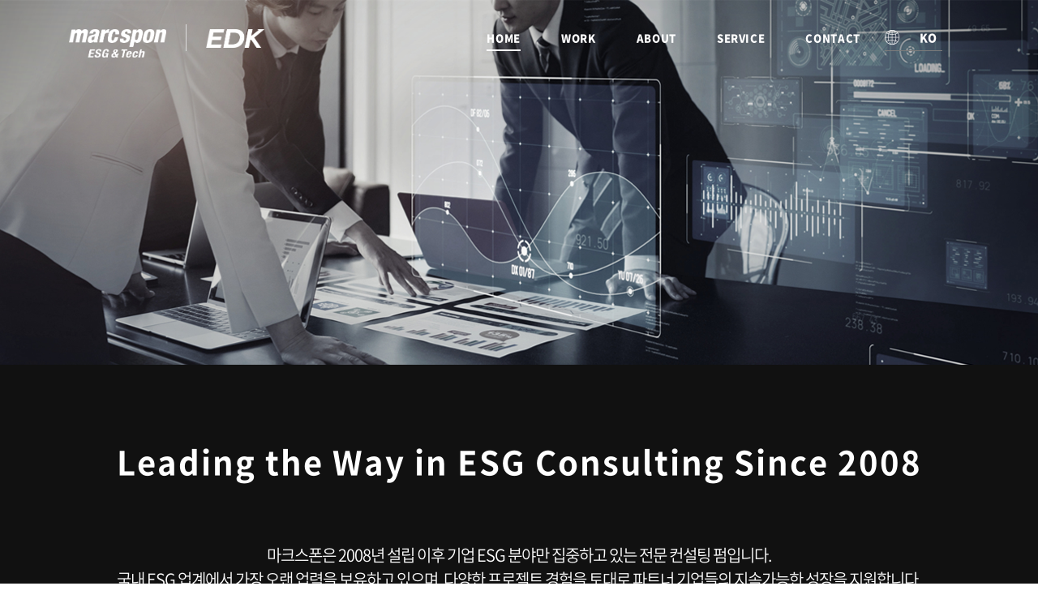

--- FILE ---
content_type: text/html
request_url: http://marcspon.com/
body_size: 6205
content:
<!DOCTYPE html PUBLIC "-//W3C//DTD XHTML 1.0 Transitional//EN" "http://www.w3.org/TR/xhtml1/DTD/xhtml1-transitional.dtd">
<html xmlns="http://www.w3.org/1999/xhtml" xml:lang="ko" lang="ko">

<head>
	<meta http-equiv="Content-Type" content="text/html; charset=utf-8" />
	<meta http-equiv="X-UA-compatible" content="IE=edge,chrome=1">
	<meta name="viewport" content="width=device-width,initial-scale=1.0,minimum-scale=1.0,maximum-scale=1.0, user-scalable=no" />
	<title>마크스폰</title>
<!-- <title>ESG컨설팅</title> -->
<meta http-equiv="Content-Type" content="text/html; charset=utf-8" />
<meta http-equiv="X-UA-compatible" content="IE=edge,chrome=1">
<meta name="viewport" content="width=device-width,initial-scale=1.0" />
<meta name="format-detection" content="telephone=no">
<meta name="description" content="국내 ESG 업계에서 가장 오랜 업력을 보유하고 있는 ESG 전문 컨설팅 기업입니다." />
<meta name="keywords" content="ESG, ESG컨설팅, ESG공시, ESG경영, ESG평가, 지속가능경영보고서, ESG분석, KCGS, ISSB, ESG데이터, ESG진단, GRI, DJSI, MSCI, EcoVadis, CDP, 인권영향평가, TCFD" />
<meta name="classification" content="검색사이트 카테고리 등록" />
<meta name="naver-site-verification" content="fdd6a8ea605d3f21271866fe95fb4c87a034b093" />
<!-- Google tag (gtag.js) -->
<script async src="https://www.googletagmanager.com/gtag/js?id=G-BW3CZ5V24G"></script>
<script>
	window.dataLayer = window.dataLayer || [];

	function gtag() {
		dataLayer.push(arguments);
	}
	gtag('js', new Date());
	gtag('config', 'G-BW3CZ5V24G');
</script>
<!-- Google Tag Manager -->
<script>(function(w,d,s,l,i){w[l]=w[l]||[];w[l].push({'gtm.start':
new Date().getTime(),event:'gtm.js'});var f=d.getElementsByTagName(s)[0],
j=d.createElement(s),dl=l!='dataLayer'?'&l='+l:'';j.async=true;j.src=
'https://www.googletagmanager.com/gtm.js?id='+i+dl;f.parentNode.insertBefore(j,f);
})(window,document,'script','dataLayer','GTM-5FLRMLBN');</script>
<!-- End Google Tag Manager -->

<link rel="stylesheet" href="/css/basic.css" type="text/css" media="all" />
<!-- <link rel="stylesheet" href="/css/board.css" type="text/css" media="all" />
<link rel="stylesheet" href="/css/member.css" type="text/css" media="all" /> -->
<link rel="stylesheet" href="/css/program.css" type="text/css" media="all" />
<link rel="stylesheet" href="/css/gap.css" type="text/css" media="all" />
<link rel="stylesheet" href="/css/layout.css?20260123" type="text/css" media="all" />
<link rel="stylesheet" href="/css/main.css?20260123" type="text/css" media="all" />
<link rel="stylesheet" href="/css/content.css" type="text/css" media="all" />
<link rel="stylesheet" href="/css/notosanskr.css" type="text/css" media="all" />
<link rel="stylesheet" href="/css/font.css" type="text/css" media="all" />


<!--[if lt IE 9]>
<script src="//html5shiv.googlecode.com/svn/trunk/html5.js"></script>
<meta http-equiv="X-UA-Compatible" content="IE=9" />
<script src="http://ie7-js.googlecode.com/svn/version/2.1(beta4)/IE9.js"></script>
<![endif]-->

<script type="text/javascript" src="/js/function.js"></script>
<script type="text/javascript" src="/js/menu.js"></script>
<script type="text/javascript" src="/js/calendar_beans_v2.0.js"></script>
<script type="text/javascript" src="/js/jquery-1.8.0.min.js"></script>
<script type="text/javascript" src="/js/dev.js"></script>
<script type="text/javascript" src="/js/vizenweblog.js"></script>
<script src="/js/jquery.js"></script>
<!--<script src="/js/zoom.js"></script>-->
<!--반응형사이트 아닐경우 활성화-->


<!-- summernote editor-->

<link href="/summernote/bootstrap-3.3.2-dist/css/bootstrap.css" rel="stylesheet">
<link href="/summernote/summernote.css" rel="stylesheet">

<script src="/summernote/bootstrap-3.3.2-dist/js/bootstrap.js"></script>
<script type="text/javascript" src="/js/jquery.form.js"></script>
<script src="/summernote/summernote.js"></script>
<script src="/summernote/lang/summernote-ko-KR.js"></script>

<!-- include summernote css/js-->

<!-- 슬릭슬라이더 -->
<link rel="stylesheet" href="/css/slick.css" type="text/css" media="all" />
<link rel="stylesheet" href="/css/slick-theme.css" type="text/css" media="all" />
<script src="/js/slick.js" type="text/javascript" charset="utf-8"></script>
<script src="/js/slick.min.js" type="text/javascript" charset="utf-8"></script>

<!-- AOS -->
<link rel="stylesheet" href="/css/aos.css" type="text/css" media="all" />


<!-- <script type="text/javascript" src="http://code.jquery.com/jquery-latest.min.js"></script> -->
<script type="text/javascript" src="/js/function_jquery.js"></script>

<script type="text/javascript" src="/smarteditor/js/HuskyEZCreator.js"></script>
<script type="text/javascript" src="/js/jquery.colorPicker.js"></script>
<script type='text/javascript' src='/js/validationBind.js'></script>






<script>
	$(window).load(function() {

		if ($(parent.frames['mainFrame']).size() > 0) {

			//$("[name=mainFrame]",parent.document).attr("src",$(parent.frames['mainFrame'].document).get(0).URL);	
		}
	})


	var commonhour = '14';
	var commonminute = '19';
	var commonsecond = '05';

	key = '1769145545';
</script>
</head>

<body>
	<div id="wrap">
		<style>
    #header_wrap .header .logo{width:120px;}
    .logo__edit{border-right:1px solid #ddd; padding-right:24px;}
    .logo__edit h1 a{width:100%;}
    .logo__edk{margin-left: 24px;}
    #header_wrap .header .logo h1 a img{width:100% !important;}
</style>

<div id="header_wrap">
	<div class="header clear">
		<div class="logo logo__edit">
			<h1>
				<a href="/">
					<img src="/img/20250923_marcspon_logo.png" class="ab_logo" alt="마크스폰 로고 이미지">
					<img src="/img/20250923_marcspon_logo.png" class="fx_logo" alt="마크스폰 로고 이미지">
				</a>
			</h1>
		</div>
        <div class="logo logo__edk">
			 <h1>
				<a href="https://www.edk.kr/">
					<img src="/img/20250923_edk_logo.png" class="ab_logo" alt="edk 로고 이미지" style="max-width:72px;">
					<img src="/img/20250923_edk_logo.png" class="fx_logo" alt="edk 로고 이미지" style="max-width:72px;">
				</a>
			</h1>
		</div>
		<span id="language">
			<span id="language-span">
				<img src="/img/language-icon.png">
				<span>
					KO
					<ul id="language-list">
						<li><a onclick="goPage('ko');">KO</a></li>
						<li><a onclick="goPage('en');">EN</a></li>
					</ul>
				</span>
			</span>
		</span>
		<ul class="gnb clear">
			<li><a href="/">HOME</a></li>
			<li><a href="/work/index.php">WORK</a></li>
			<li><a href="/about/index.php">ABOUT</a></li>
			<li><a href="/service/index.php">SERVICE</a></li>
			<li><a href="/contact/index.php">CONTACT</a></li>
		</ul>
	</div>
</div>
<div class="m_hd_wrap">
		<div class="m_header clear">
			<div class="m_logo">
				<h1>
					<a href="/index.php">
						<img src="/img/m_logo.png" class="m_logo_img" alt="">
						<img src="/img/m_scroll_logo.png" class="m_scroll">
					</a>
				</h1>
			</div>
			<div class="m_gnb_img">
				<img src="/img/m_gnb_img.png" class="gnb01">
				<img src="/img/m_scroll_gnb_img.png" class="gnb02">
			</div>
			<div class="m_gnb_wrap clear">
				<div class="gnb_logo">
					<img src="/img/m_scroll_logo.png">
				</div>
				<div class="m_close">
					<img src="/img/m_close_img.png">
				</div>
				<div class="m_gnb">
					<ul>
						<li><a href="/">HOME</a></li>
						<li><a href="/work/index.php">WORK</a></li>
						<li><a href="/about/index.php">ABOUT</a></li>
						<li><a href="/service/index.php">SERVICE</a></li>
						<li><a href="/contact/index.php">CONTACT</a></li>
						<li class="languages" style="display: flex; align-items: center;">
							<img src="/img/language-icon.png" style="height: auto; width: 4.6875vw; margin-right: 1%;"/>
							<a onclick="goPage('ko');">KO</a>
							<a style="overflow: hidden; margin: 0 1%;"> | </a>
							<a onclick="goPage('en');">EN</a>
						</li>
					</ul>
				</div>
			</div>
		</div>
	</div>
<script>
	$(document).ready(function(){
		$('#language-span').mouseover(function() {
			$('#language-list').addClass('on');
		});

		$('#language-span').mouseout(function() {
			$('#language-list').removeClass('on');
		});
    var topBar = $("#header_wrap").offset();
 
    $(window).scroll(function(){
        
        var docScrollY = $(document).scrollTop()
 
        if( docScrollY > topBar.top ) {
            $("#header_wrap").addClass("fixed");
        }else{
            $("#header_wrap").removeClass("fixed");
        }
 
    });

    $("#header_wrap .header .gnb li").mouseenter(function(){
    	var list = $(this).index();
//    	$("#header_wrap .header .gnb li").eq(list).addClass("on");
    });

    $("#header_wrap .header .gnb li").mouseleave(function(){
//    	$("#header_wrap .header .gnb li").removeClass("on");
    });

    $(".m_gnb_img").click(function(){
    	$(".m_gnb_wrap").stop().animate({"left":"0"});
    });

    $(".m_close").click(function(){
    	$(".m_gnb_wrap").stop().animate({"left":"-1000px"});
    });


    var m_topBar = $(".m_hd_wrap").offset();
 
    $(window).scroll(function(){
        
        var docScrollY = $(document).scrollTop()
 
        if( docScrollY > m_topBar.top ) {
            $(".m_hd_wrap").addClass("m_fx_wrap");
        }else{
            $(".m_hd_wrap").removeClass("m_fx_wrap");
        }
 
    });

})
</script>
<script>
	 $(function(){
		var url = window.location.pathname;
		$('#header_wrap .header .gnb li a').each(function(){
                if($(this).attr("href") == url){
                    $(this).parents().addClass('on');
                }
             })
	 });
</script>
<script>
	function checkedUrl() {
		const path = window.location.pathname;
		const lastSlashIndex = path.lastIndexOf("/");
		const secondLastSlashIndex = path.lastIndexOf("/", lastSlashIndex - 1);

		return path.substring(secondLastSlashIndex + 1, lastSlashIndex);
	}
	function goPage(language) {
		const checkUrl = checkedUrl();
		let href = '/';
		if (checkUrl.length < 3) {
			href += language == 'ko' ? '' : language;
		} else {
			href += language == 'ko' ? checkUrl + '/index.php' : language  + '/' + checkUrl + '/index.php';
		}

		location.href = href;
	}
</script>
		<div class="content">
			<div class="main_visual">
				<!-- <div class="main_txt">
					<p>
						We work with <b>businesses</b> to create a<br>
						just and sustainable future.
					</p>
				</div> -->
			</div>
			<div class="main02">
				<div class="heading">
					<h3>Leading the Way in ESG Consulting Since 2008</h3>
					<p>
						마크스폰은 2008년 설립 이후 기업 ESG 분야만 집중하고 있는 전문 컨설팅 펌입니다.<br />
						국내 ESG 업계에서 가장 오랜 업력을 보유하고 있으며, 다양한 프로젝트 경험을 토대로 파트너 기업들의 지속가능한 성장을 지원합니다.
					</p>
				</div>
				<div class="card_wrap">
					<div class="pluse_icon"><i></i><i></i></div>
				    <ul class="card_list">
				    	<li>
							<div class="txt_box">
								<h5>15년 이상의 ESG 컨설팅 업력</h5>
								<p style="max-width: 320px;">마크스폰은 2008년 설립 이후 15년 이상
									ESG 분야에만 집중해왔습니다.</p>
							</div>
				    		<div class="img">
				    			<img src="/img/main02_icon01.png" alt="">
				    		</div>
				    		<div class="line right"></div>
				    		<div class="line bottom"></div>
				    	</li>
				    	<li>
							<div class="txt_box">
				    			<h5>100+ Project</h5>
				    			<p style="max-width: 345px;">국내외 ESG평가, 지속가능경영보고서, <br/>
							전략수립 등 100여 건 이상의 ESG 프로젝트를 진행했습니다.</p>
							</div>
				    		<div class="img">
				    			<img src="/img/main02_icon02.png" alt="">
				    		</div>
				    		<div class="line bottom"></div>
				    	</li>
				    	<li>
							<div class="txt_box">
				    			<h5>업계에서 인정받는 전문성</h5>
				    			<p style="max-width: 355px;">ESG 업계에서 꾸준한 성과와 긍정적인 평가로 전문성을 인정받고 있습니다.</p>
							</div>
				    		<div class="img">
				    			<img src="/img/main02_icon03.png" alt="">
				    		</div>
				    		<div class="line right"></div>
				    	</li>
				    	<li>
							<div class="txt_box">
				    			<h5>국내최초 ESG 공시 플랫폼 출시</h5>
				    			<p style="max-width: 310px;">2021년 국내최초로 ESG 공시 플랫폼, EDK 1.0 Version을 출시 했습니다.</p>
							</div>
				    		<div class="img">
				    			<img src="/img/main02_icon04.png" alt="">
				    		</div>
				    	</li>
				    </ul>
				</div>
			</div>
			<div class="main03">
				<p class="title">6 CONSULTING AREAS</p>
				<div class="slider_wrap" data-class=".slider_wrap">
					<div class="slider">
						<div class="left">
							<ul class="main03_slide">
								<li>
									<h4>ESG 컨설팅</h4>
									<span>
										글로벌 통합지표 기반의<br />
										ESG 수준진단 및 과제도출
									</span>
									<p><span><img src="/img/main_arrow.png" alt="img"></span><i>기업별 맞춤 ESG 지표설계</i></p>
									<p><span><img src="/img/main_arrow.png" alt="img"></span><i>ESG 수준진단 </i></p>
									<p><span><img src="/img/main_arrow.png" alt="img"></span><i>전략체계 수립</i></p>
									<p><span><img src="/img/main_arrow.png" alt="img"></span><i>단기/중장기 개선과제 도출</i></p>
									<p><span><img src="/img/main_arrow.png" alt="img"></span><i>실무대응 지원</i></p>
								</li>
								<li>
									<h4>ESG 글로벌 평가대응 컨설팅</h4>
									<span>
										기업환경에 최적화된 지표설계를 기반으로<br />
										기업의 ESG 수준진단 및 과제도출
									</span>
									<p><span><img src="/img/main_arrow.png" alt="img"></span><i>MSCI</i></p>
									<p><span><img src="/img/main_arrow.png" alt="img"></span><i>DJSI</i></p>
									<p><span><img src="/img/main_arrow.png" alt="img"></span><i>KCGS</i></p>
									<p><span><img src="/img/main_arrow.png" alt="img"></span><i>EcoVadis</i></p>
									<p><span><img src="/img/main_arrow.png" alt="img"></span><i>CDP</i></p>
								</li>
								<li>
									<h4>인권경영 컨설팅</h4>
									<span>
										기업 및 사업 인권영향평가를 통한<br />
										리스크 분석 및 개선방향 도출
									</span>
									<p><span><img src="/img/main_arrow.png" alt="img"></span><i>인권경영 수준진단</i></p>
									<p><span><img src="/img/main_arrow.png" alt="img"></span><i>인권 실태조사</i></p>
									<p><span><img src="/img/main_arrow.png" alt="img"></span><i>체크리스트 개발</i></p>
									<p><span><img src="/img/main_arrow.png" alt="img"></span><i>인권경영 실행과제 도출</i></p>
									<p><span><img src="/img/main_arrow.png" alt="img"></span><i>중장기 로드맵 수립</i></p>
								</li>
								<li>
									<h4>ESG 보고서</h4>
									<span>
										다양한 이해관계자들의 <br />요구에 부합하는 ESG 보고서 개발
									</span>
									<p><span><img src="/img/main_arrow.png" alt="img"></span><i>지속가능경영보고서</i></p>
									<p><span><img src="/img/main_arrow.png" alt="img"></span><i>인권보고서</i></p>
									<p><span><img src="/img/main_arrow.png" alt="img"></span><i>TCFD보고서</i></p>
									<p><span><img src="/img/main_arrow.png" alt="img"></span><i>보상보고서</i></p>
								</li>
								<li>
									<h4>공급망 컨설팅</h4>
									<span>
										정부의 동반성장 정책과 글로벌 <br />정책변화에 따른 기업의 대응체계 구축 컨설팅
									</span>
									<p><span><img src="/img/main_arrow.png" alt="img"></span><i>기존 추진성과 진단</i></p>
									<p><span><img src="/img/main_arrow.png" alt="img"></span><i>전략수립</i></p>
									<p><span><img src="/img/main_arrow.png" alt="img"></span><i>동반성장 평가 대응</i></p>
									<p><span><img src="/img/main_arrow.png" alt="img"></span><i>협력업체 동반성장 체감도 조사</i></p>
								</li>
								<li>
									<h4>ESG 데이터관리/공시</h4>
									<span>
										ISSB처럼 새로운 공시기준에 대응이 가능하도록 <br />플랫폼을 통해 ESG 데이터 관리 지원
									</span>
									<p><span><img src="/img/main_arrow.png" alt="img"></span><i>연결기준 자회사 데이터 </i></p>
									<p><span><img src="/img/main_arrow.png" alt="img"></span><i>협력사 데이터 </i></p>
									<p><span><img src="/img/main_arrow.png" alt="img"></span><i>연간/분기별 데이터 </i></p>
								</li>
								<!--
							<li>
								<h4>공익마케팅 </h4>
								<span>
									공익 연계 마케팅 활동 및 CSR  캠페인<br/>
									개발 운영
								</span>
								<p><span><img src="/img/main_arrow.png" alt="img"></span><i>공익캠페인 기획 및 운영</i></p>
								<p><span><img src="/img/main_arrow.png" alt="img"></span><i>공익브랜드 개발</i></p>
								<p><span><img src="/img/main_arrow.png" alt="img"></span><i>기부상품 개발</i></p>
								<p><span><img src="/img/main_arrow.png" alt="img"></span><i>비즈니스 모델 연계 전략 수립</i></p>
								<p><span><img src="/img/main_arrow.png" alt="img"></span><i>저개발국 투자 지원</i></p>
								<p><span><img src="/img/main_arrow.png" alt="img"></span><i>해외협력사업 개발</i></p>
							</li>
							<li>
								<h4>사회적 가치창출 컨설팅</h4>
								<span>
									기업 비즈니스를 통한 사회가치 창출 전략<br/>
									및 프로그램 개발
								</span>
								<p><span><img src="/img/main_arrow.png" alt="img"></span><i>비즈니스의 사회적 가치 진단</i></p>
								<p><span><img src="/img/main_arrow.png" alt="img"></span><i>전략체계 수립</i></p>
								<p><span><img src="/img/main_arrow.png" alt="img"></span><i>기존사업 리모델링 및 신규 개발</i></p>
								<p><span><img src="/img/main_arrow.png" alt="img"></span><i>평가체계 수립</i></p>
								<p><span><img src="/img/main_arrow.png" alt="img"></span><i>공공기관 경평 대응(사회적 가치창출)</i></p>
							</li>
							-->
							</ul>
						</div>
					</div>
				</div>
				<div class="main04">
					<p class="title">OUR CLIENTS</p>
					<div class="img_box">
						<img src="/img/20250922_main04_logo_img.jpg" alt="">
					</div>
				</div>
			</div>
			
<div id="footer">
	<div class="foot">
		<div class="left_box">
			<div class="ft_logo">
				<h1>
					<a href="/">
						<img src="/img/ft_logo.png" class="f_logo" alt="마크스폰 로고 이미지">
						<img src="/img/m_ft_logo.png" class="m_f_logo" alt="마크스폰 로고 이미지">
					</a>
				</h1>
			</div>
			<div class="address">
				<p>06153 서울시 서초구 강남대로 315 8층(파이낸셜뉴스빌딩) (주)마크스폰</p>
				<p>T: 02.2051.9430&nbsp;&nbsp;&nbsp;&nbsp;F : 02.6442.9430<br class="m_on">&nbsp;&nbsp;&nbsp;&nbsp;<span>사업자등록번호 : 220-87-61709&nbsp;&nbsp;&nbsp;&nbsp;대표자 : 한정원</span></p>
				<p>Copyright ⓒ marcspon.  All Rights Reserved.</p>
			</div>
		</div>
		<div class="logo">
            <h1>
				<a href="https://www.edk.kr/" target="_blank">
					<img src="/img/footer_logo02.png" alt="">
				</a>
            </h1>
        </div>
	</div>
	<!-- //foot -->
</div>
<!-- //footer -->
<!-- 공통 적용 스크립트 , 모든 페이지에 노출되도록 설치. 단 전환페이지 설정값보다 항상 하단에 위치해야함 --> 
<script type="text/javascript" src="//wcs.naver.net/wcslog.js"> </script> 
<script type="text/javascript"> 
if (!wcs_add) var wcs_add={};
wcs_add["wa"] = "s_54bd42188b92";
if (!_nasa) var _nasa={};
if(window.wcs){
wcs.inflow("marcspon.com");
wcs_do(_nasa);
}
</script>

		</div>
<script defer src="https://static.cloudflareinsights.com/beacon.min.js/vcd15cbe7772f49c399c6a5babf22c1241717689176015" integrity="sha512-ZpsOmlRQV6y907TI0dKBHq9Md29nnaEIPlkf84rnaERnq6zvWvPUqr2ft8M1aS28oN72PdrCzSjY4U6VaAw1EQ==" data-cf-beacon='{"version":"2024.11.0","token":"6f2c3d748adc4c74a55243fa2ea1a8b6","r":1,"server_timing":{"name":{"cfCacheStatus":true,"cfEdge":true,"cfExtPri":true,"cfL4":true,"cfOrigin":true,"cfSpeedBrain":true},"location_startswith":null}}' crossorigin="anonymous"></script>
</body>

</html>


<script type="text/javascript" src="/js/slick.min.js"></script>
<script type="text/javascript">
	$('.main03_slide').slick({
		autoplay: true,
		autoplaySpeed: 5000,
		centerMode: true,
		slidesToShow: 3,
		centerPadding: '30px',
		responsive: [{
			breakpoint: 768,
			settings: {
				arrows: true,
				centerMode: true,
				centerPadding: '30px',
				slidesToShow: 1
			}
		}]
	});
</script>

<script src="/js/aos.js" type="text/javascript" charset="utf-8"></script>
<script type="text/javascript">
	$(document).ready(function() {
		AOS.init({
			duration: 800
		});
	});
</script>

--- FILE ---
content_type: text/css
request_url: http://marcspon.com/css/basic.css
body_size: 459
content:

 *{margin:0; padding:0;} 

body{font-size:12px; color:#a9a9a9; font-family:'Nanum Gothic', sans-serif;}
a{outline:0px;}
a:link{font-size:12px; color:#a9a9a9; text-decoration:none;}                                       
a:hover{font-size:12px; color:#a9a9a9; text-decoration:none;}
a:visited{font-size:12px; color:#a9a9a9;  text-decoration:none;}

caption, legend{font-size:0px; width:0px; height:0px; overflow:hidden; position:absolute; visibility:hidden;}

img{border:0px;}

fieldset,img{border:0; vertical-align:top;}

table{border-collapse:collapse; border-spacing:0; border:0;}

input,textarea,select{font-family:inherit; font-size:inherit; font-weight:inherit;}

input[type=password]{IME-MODE: disabled;}

ul,ol,dl{list-style:none;}


textarea{overflow:auto;} 

button,label{cursor:pointer;}

/*
h1{font-size:12px;}
h2{font-size:12px;}
h3{font-size:12px;}
h4{font-size:12px;}
h5{font-size:12px;}
h6{font-size:12px;}
*/

hr{display:none; clear:both;}

--- FILE ---
content_type: text/css
request_url: http://marcspon.com/css/gap.css
body_size: 916
content:
@charset "utf-8";

.mt0{margin-top: 0 !important;}
.mt5{margin-top: 5px !important;}
.mt10{margin-top: 10px !important;}
.mt15{margin-top: 15px !important;}
.mt20{margin-top: 20px !important;}
.mt25{margin-top: 25px !important;}
.mt30{margin-top: 30px !important;}
.mt35{margin-top: 35px !important;}
.mt40{margin-top: 40px !important;}
.mt45{margin-top: 45px !important;}
.mt50{margin-top: 50px !important;}
.mt55{margin-top: 55px !important;}
.mt60{margin-top: 60px !important;}
.mt65{margin-top: 65px !important;}
.mt70{margin-top: 70px !important;}
.mt75{margin-top: 75px !important;}
.mt80{margin-top: 80px !important;}
.mt85{margin-top: 85px !important;}
.mt90{margin-top: 90px !important;}
.mt95{margin-top: 95px !important;}
.mt100{margin-top: 100px !important;}
.mt105{margin-top: 105px !important;}
.mt110{margin-top: 110px !important;}
.mt115{margin-top: 115px !important;}
.mt120{margin-top: 120px !important;}
.mt125{margin-top: 125px !important;}
.mt130{margin-top: 130px !important;}
.mt135{margin-top: 135px !important;}
.mt140{margin-top: 140px !important;}
.mt145{margin-top: 145px !important;}
.mt150{margin-top: 150px !important;}
.mt155{margin-top: 155px !important;}
.mt160{margin-top: 160px !important;}
.mt165{margin-top: 165px !important;}
.mt170{margin-top: 170px !important;}
.mt175{margin-top: 175px !important;}
.mt180{margin-top: 180px !important;}
.mt185{margin-top: 185px !important;}
.mt190{margin-top: 190px !important;}
.mt195{margin-top: 195px !important;}
.mt200{margin-top: 200px !important;}

.mb0{margin-bottom: 0;}
.mb5{margin-bottom: 5px !important;}
.mb10{margin-bottom: 10px !important;}
.mb15{margin-bottom: 15px !important;}
.mb20{margin-bottom: 20px !important;}
.mb25{margin-bottom: 25px !important;}
.mb30{margin-bottom: 30px !important;}
.mb35{margin-bottom: 35px !important;}
.mb40{margin-bottom: 40px !important;}
.mb45{margin-bottom: 45px !important;}
.mb50{margin-bottom: 50px !important;}
.mb55{margin-bottom: 55px !important;}
.mb60{margin-bottom: 60px !important;}
.mb65{margin-bottom: 65px !important;}
.mb70{margin-bottom: 70px !important;}
.mb75{margin-bottom: 75px !important;}
.mb80{margin-bottom: 80px !important;}
.mb85{margin-bottom: 85px !important;}
.mb90{margin-bottom: 90px !important;}
.mb95{margin-bottom: 95px !important;}
.mb100{margin-bottom: 100px !important;}
.mb105{margin-bottom: 105px !important;}
.mb110{margin-bottom: 110px !important;}
.mb115{margin-bottom: 115px !important;}
.mb120{margin-bottom: 120px !important;}
.mb125{margin-bottom: 125px !important;}
.mb130{margin-bottom: 130px !important;}
.mb135{margin-bottom: 135px !important;}
.mb140{margin-bottom: 140px !important;}
.mb145{margin-bottom: 145px !important;}
.mb150{margin-bottom: 150px !important;}
.mb155{margin-bottom: 155px !important;}
.mb160{margin-bottom: 160px !important;}
.mb165{margin-bottom: 165px !important;}
.mb170{margin-bottom: 170px !important;}
.mb175{margin-bottom: 175px !important;}
.mb180{margin-bottom: 180px !important;}
.mb185{margin-bottom: 185px !important;}
.mb190{margin-bottom: 190px !important;}
.mb195{margin-bottom: 195px !important;}
.mb200{margin-bottom: 200px !important;}

.pt0{padding-top: 0;}
.pt5{padding-top: 5px !important;}
.pt10{padding-top: 10px !important;}
.pt15{padding-top: 15px !important;}
.pt20{padding-top: 20px !important;}
.pt25{padding-top: 25px !important;}
.pt30{padding-top: 30px !important;}
.pt35{padding-top: 35px !important;}
.pt40{padding-top: 40px !important;}
.pt45{padding-top: 45px !important;}
.pt50{padding-top: 50px !important;}
.pt55{padding-top: 55px !important;}
.pt60{padding-top: 60px !important;}
.pt65{padding-top: 65px !important;}
.pt70{padding-top: 70px !important;}
.pt75{padding-top: 75px !important;}
.pt80{padding-top: 80px !important;}
.pt85{padding-top: 85px !important;}
.pt90{padding-top: 90px !important;}
.pt95{padding-top: 95px !important;}
.pt100{padding-top: 100px !important;}
.pt105{padding-top: 105px !important;}
.pt110{padding-top: 110px !important;}
.pt115{padding-top: 115px !important;}
.pt120{padding-top: 120px !important;}
.pt125{padding-top: 125px !important;}
.pt130{padding-top: 130px !important;}
.pt135{padding-top: 135px !important;}
.pt140{padding-top: 140px !important;}
.pt145{padding-top: 145px !important;}
.pt150{padding-top: 150px !important;}
.pt155{padding-top: 155px !important;}
.pt160{padding-top: 160px !important;}
.pt165{padding-top: 165px !important;}
.pt170{padding-top: 170px !important;}
.pt175{padding-top: 175px !important;}
.pt180{padding-top: 180px !important;}
.pt185{padding-top: 185px !important;}
.pt190{padding-top: 190px !important;}
.pt195{padding-top: 195px !important;}
.pt200{padding-top: 200px !important;}

.pb0{padding-bottom: 0;}
.pb5{padding-bottom: 5px !important;}
.pb10{padding-bottom: 10px !important;}
.pb15{padding-bottom: 15px !important;}
.pb20{padding-bottom: 20px !important;}
.pb25{padding-bottom: 25px !important;}
.pb30{padding-bottom: 30px !important;}
.pb35{padding-bottom: 35px !important;}
.pb40{padding-bottom: 40px !important;}
.pb45{padding-bottom: 45px !important;}
.pb50{padding-bottom: 50px !important;}
.pb55{padding-bottom: 55px !important;}
.pb60{padding-bottom: 60px !important;}
.pb65{padding-bottom: 65px !important;}
.pb70{padding-bottom: 70px !important;}
.pb75{padding-bottom: 75px !important;}
.pb80{padding-bottom: 80px !important;}
.pb85{padding-bottom: 85px !important;}
.pb90{padding-bottom: 90px !important;}
.pb95{padding-bottom: 95px !important;}
.pb100{padding-bottom: 100px !important;}
.pb105{padding-bottom: 105px !important;}
.pb110{padding-bottom: 110px !important;}
.pb115{padding-bottom: 115px !important;}
.pb120{padding-bottom: 120px !important;}
.pb125{padding-bottom: 125px !important;}
.pb130{padding-bottom: 130px !important;}
.pb135{padding-bottom: 135px !important;}
.pb140{padding-bottom: 140px !important;}
.pb145{padding-bottom: 145px !important;}
.pb150{padding-bottom: 150px !important;}
.pb155{padding-bottom: 155px !important;}
.pb160{padding-bottom: 160px !important;}
.pb165{padding-bottom: 165px !important;}
.pb170{padding-bottom: 170px !important;}
.pb175{padding-bottom: 175px !important;}
.pb180{padding-bottom: 180px !important;}
.pb185{padding-bottom: 185px !important;}
.pb190{padding-bottom: 190px !important;}
.pb195{padding-bottom: 195px !important;}
.pb200{padding-bottom: 200px !important;}

--- FILE ---
content_type: text/css
request_url: http://marcspon.com/css/layout.css?20260123
body_size: 2664
content:
@charset "utf-8";
/* 프로그램리스트 모바일 버전 */
.all_m_btn {padding:10px; background:#323337;}
.all_m_btn img {position:absolute; top:28%; left:15px; width:10%; max-width:40px; cursor:pointer;}
.all_m_btn .mutit {text-align:center; font-weight:900; font-size:26px; color:#fff;}
.pro_m_wrap {display:none; font-family:'Nanum Gothic', sans-serif; transition:all 0.3s linear;}

.pro_m_wrap .m_menu {width:200px;}
.pro_m_wrap .bg_black {display:none; position:fixed; top:0; left:0; width:100%; height:100%; background:rgba(0,0,0,0.7); z-index:-1;}



.pro_m_wrap .subleftmenu {
	list-style:none;
	margin:0;
	padding:0;
}
.pro_m_wrap .subleftmenu li {
	border-bottom:1px solid #515155;
	background:#323337;
}
.pro_m_wrap .subleftmenu a {
	display:block;
	color:#b5b2b2;
	font-size:14px;
	padding:11px 5px 11px 15px;
	font-family:'Noto Sans KR';
}
.sub_title_m{
	font-size:28px !important;
	font-weight:bold;
	color:#fff !important;
	padding:12px 5px 12px 15px !important;
}
.pro_m_wrap .subleftmenu a:hover {
	background:#307dd4;
	color:#fff;
}
.sub_title_m:hover {
	background:#323337 !important;
	cursor:default;
}

@media all and (max-width:999px){
	.pro_m_wrap {display:block; position:absolute; left:-100%; top:0; z-index:999;}
	.pro_m_wrap.view {left:0;}
}


/* reset */
body, div, ul, li, ol, dl, dd, dt, h1, h2, h3, h4, h5, h6, p, form, fieldset, legend, select, input,iframe{margin:0; padding:0;}
h1, h2, h3, h4, h5, h6 {font-size:14px; font-weight:normal;}
body, input, textarea, select, button,iframe{font-family: "Noto Sans KR", sans-serif;}
a {text-decoration:none; color:#4f4f4f; font-family: "Noto Sans KR";}
a:link{font-size:14px; color:#4f4f4f; text-decoration:none;}
a:hover{font-size:14px; color:#4f4f4f; text-decoration:none;}
a:visited{font-size:14px; color:#4f4f4f;  text-decoration:none;}
li, ul, ol {list-style:none;}
img {border:0;}




/*공통 css*/
.clear:after{content:""; display:block; clear:both;}

/*헤더 부분*/
#wrap{width:100%; position:relative; overflow:hidden;}
#header_wrap{width:100%; margin:0 auto; padding-top:30px; box-sizing:border-box; position:absolute; top:0; left:0; z-index:20;}

#header_wrap .header{width:100%; max-width:1110px; margin:0 auto;}
#header_wrap .header .logo{width:182px; height:33px; float:left;}
#header_wrap .header .logo h1{width:100%; height:100%; margin:0;}
#header_wrap .header .logo h1 a{display:block; width:100%; height:100%;}
#header_wrap .header .logo h1 a img{width: 70%;margin-top: 6px;}
#header_wrap .header .logo h1 a img.fx_logo{display:none;}


#header_wrap .header .gnb{float:right;margin-bottom: 0;}
#header_wrap .header .gnb li{float:left; margin-right:50px; line-height: 33px;}
#header_wrap .header .gnb li:last-of-type{margin-right:0;}
#header_wrap .header .gnb li a{display:block; width:100%; font-size:13px; font-weight:900; letter-spacing:0.05em; color:#fff; position:relative;}
#header_wrap .header .gnb li a:after{content:""; display:block; width:0; height:2px; background:#fff; position:absolute; bottom:0; left:0; transition:all 0.5s;}
/* #header_wrap.fixed .header .gnb li.on a:after{content:""; display:block; width:0; height:2px; background:#000; position:absolute; bottom:3px; left:0; transition:all 0.5s;} */

#header_wrap .header .gnb li.on a:after{width:100%;}
#header_wrap.fixed .header .gnb li.on a:after{width:100%;}
#header_wrap .header .gnb li.on a{color:#fff; transition:all 0.5s;}

.m_hd_wrap{display:none;}

/*스크롤 이벤트 부분*/

#header_wrap.fixed{width:100%; position:fixed; top:0; left:0; background:rgba(36,33,33,0.8); padding:13.5px 0;}
#header_wrap.fixed .header .logo h1 a img.ab_logo{display:none;}
#header_wrap.fixed .header .logo h1 a img.fx_logo{display:block;width: 70%;margin-top: 5px;}
#header_wrap.fixed .header .gnb li a{color:#fff;}
/* #header_wrap.fixed .header .gnb li:hover a{color:#3E4EC0;} */



/*푸터 부분*/

#footer{width:100%; padding:95px 0 147px; box-sizing:border-box; background:#000;}
#footer .foot{width:100%; max-width:1110px; margin:0 auto; display: flex; align-items: center; justify-content: space-between;}
#footer .foot .left_box{display: flex; gap: 130px;}
#footer .foot .ft_logo{}
#footer .foot h1{margin-top:0; margin-bottom:0;}
#footer .foot .ft_logo h1 a img.m_f_logo{display:none;}
#footer .foot .address p br.m_on{display:none;}

#footer .foot .logo{width: 90px;}
#footer .foot .logo img{width: 100%;}


@media all and (max-width:1000px){

	#header_wrap{display:none;}
	.m_hd_wrap{display:block; width:100%; position:absolute; top:0; left:0; padding:48px 22px 0 60px; box-sizing:border-box;}
	.m_hd_wrap .m_logo h1 a img.m_scroll{display:none;}
	.m_hd_wrap .m_logo{float:left;}
	.m_hd_wrap .m_logo h1{margin:0; width:175px; height:29px;}
	.m_hd_wrap .m_logo h1 a{display:block; width:100%; height:100%;}
	.m_hd_wrap .m_logo h1 a img{width:100%; height:100%;}
	.m_hd_wrap .m_gnb_img{float:right; cursor:pointer; width:28px; height:17px;}
	.m_hd_wrap .m_gnb_img img{width:100%; height:100%;}
	.m_gnb_wrap{width:100%; position:fixed; top:0; left:-1000px; z-index:99; background:#222; padding:48px 20px 206px 60px; box-sizing:border-box;height: 100vh;}
	.m_gnb_wrap .gnb_logo{float:left; width:175px; height:29px;}
	.m_gnb_wrap .gnb_logo img{width:100%; height:100%;}
	.m_gnb_wrap .m_close{float:right; cursor:pointer; width:28px; height:17px;}
	.m_gnb_wrap .m_close img{width:100%;}
	.m_gnb_wrap .m_gnb{padding-top:130px; box-sizing:border-box;}
	.m_gnb_wrap .m_gnb ul li{line-height:1; margin-bottom:66px;}
	.m_gnb_wrap .m_gnb ul li:last-of-type{margin-bottom:0;}
	.m_gnb_wrap .m_gnb ul li a{font-size:30px; font-weight:bold; font-size:30px; letter-spacing:0.05em; color:#fff;}
	.m_gnb_img .gnb02{display:none;}


	/*모바일 스크롤 css*/

	.m_hd_wrap.m_fx_wrap{position:fixed;top:0; left:0; background:#060607; padding:30px 22px 20px 60px; box-sizing:border-box; z-index:30;}
	.m_hd_wrap.m_fx_wrap .m_logo h1 a img.m_logo_img{display:none;}
	.m_hd_wrap.m_fx_wrap .m_logo h1 a img.m_scroll{display:inline-block;}
	.m_hd_wrap.m_fx_wrap .m_gnb_img .gnb01{display:none;}
	.m_hd_wrap.m_fx_wrap .m_gnb_img .gnb02{display:inline-block;}


	/*푸터 부분*/

	#footer{width:100%; max-width:inherit; padding:34px 0 54px 0;}
	#footer .foot{width:100%; max-width:inherit;}
	#footer .foot .left_box{gap: 0; flex-direction: column;}
	#footer .foot .ft_logo{float:none; width:100%; border-bottom:1px solid rgba(255,255,255,0.5); padding-bottom:28px; box-sizing:border-box;}
	#footer .foot .ft_logo h1{width:117px; height:23px; margin:0 auto;}
	#footer .foot .ft_logo h1 a img.f_logo{display:none;}
	#footer .foot .ft_logo h1 a img.m_f_logo{display:block;}
	#footer .foot .address{float:none; margin-left:0px; margin-top:26px; text-align:center;}
	#footer .foot .address p br.m_on{display:block;}
	#footer .foot .address p{font-size:15px; font-weight:300; color:#848383; margin-bottom:8px; line-height:1;}
	#footer .foot .address p span{display:inline-block; margin-top:10px;}


}


@media all and (max-width:640px){

	.m_hd_wrap{padding:7.5vw 3.4375vw 0 9.375vw;}
	.m_hd_wrap.m_fx_wrap{padding:4.6875vw 3.4375vw 3.125vw 9.375vw;}
	.m_hd_wrap .m_logo h1{width:27.34375vw; height:4.53125vw;}
	.m_hd_wrap .m_gnb_img{width:4.375vw; height:2.65625vw;}
	.m_gnb_wrap{padding:7.5vw 3.125vw 32.1875vw 9.375vw;}
	.m_gnb_wrap .gnb_logo{width:27.34375vw; height:4.53125vw;}
	.m_gnb_wrap .m_close{width:4.375vw; height:2.65625vw;}
	.m_gnb_wrap .m_gnb{padding-top:20.3125vw;}
	.m_gnb_wrap .m_gnb ul li{margin-bottom:10.3125vw;}
	.m_gnb_wrap .m_gnb ul li a{font-size:4.6875vw;}

	/*푸터 부분*/

	#footer{padding:5.46875vw 0 7.8125vw 0;}
	#footer .foot .ft_logo{padding-bottom:3.4375vw;}
	#footer .foot .ft_logo h1{width:18.28125vw; height:3.59375vw;}
	#footer .foot .ft_logo h1 a{display:100%; height:100%;}
	#footer .foot .ft_logo h1 a img{width:100%; height:100%;}
	#footer .foot .address{margin-top:4.0625vw;}
	#footer .foot .address p{font-size:2.34375vw; margin-bottom:0; line-height: 3.4375vw;}
	#footer .foot .address p span{margin-top:0;}
}


/* 20181102 수정 css */

@media all and (max-width:640px){
	#footer .foot .ft_logo{border-bottom: 0;}
	#footer .foot .address{margin-top: 0;}
}

#header_wrap .header #language {
	display: flex;
	float: right;
	margin-left: 30px;
}

#header_wrap .header #language #language-span {
	color: white;
	position: relative;
	cursor: pointer;
	margin-right: 20px;
	align-content: center;
	height: 33px;
	font: 900 14px 'Noto Sans KR', sans-serif;
}
#header_wrap .header #language #language-span:before {
	content : "";
	position: absolute;
	left    : 0;
	bottom  : 0;
	height  : 1px;
	width   : 85%;  /* or 100px */
	border-bottom: outset 1px #CECECE;
}
  
#header_wrap .header #language #language-list {
	position:absolute;
	top:-6px;
	right: 0;
	background-color: #ffffff;
	color: #000000;
	padding: 6px;
	display: none;
	border: outset 1px #C4C4C4;
	width: 50px;
	float: right;
}
#language-span img {
	vertical-align: middle;
}
#header_wrap .header #language #language-list li a {
	color: #000000;
}

#header_wrap .header #language #language-list.on {
	display: block;
}
#header_wrap .header #language #language-list li {
	height: 33px;
	align-content: center;
}
#header_wrap .languages {
	cursor: pointer;
	font: 500 1.7rem 'Montserrat', sans-serif;
	text-align: center;
}

#header_wrap .languages a {
	vertical-align: middle;
}

#header_wrap .languages img {
	filter: invert();
}

#header_wrap .languages span {
	font-size: 18px;
	color: #CECECE;
	display: inline-block;
	padding: 5px;
}

#header_wrap .header #language span span {
	padding: 6px;
	vertical-align: middle;
	position: relative;
	width: 50px;
	display: inline-block;
	text-align: center;
}


--- FILE ---
content_type: text/css
request_url: http://marcspon.com/css/main.css?20260123
body_size: 2823
content:
@charset "utf-8";

/*공통css*/
p.title{font-size:35px; font-weight:900; letter-spacing:0.05em; line-height:1; color:#3e4ec0; text-align:center;}

/*메인 비주얼 css*/
.content{width:100%;}
.content .main_visual{width:100%; height:450px; margin:0 auto; background:url("/img/main_new_visual.png") bottom center no-repeat; background-size:cover;}
.content .main_visual.type02{background:url("/img/main_visual_new01.png")no-repeat bottom center/ cover; height:450px;}
.content .main_visual .main_txt{width:100%; max-width:1100px; margin:0 auto; padding-top:200px;}
.content .main_visual .main_txt.text_center{text-align: center;}
.content .main_visual .main_txt p{font-size:21px; font-weight:300;  font-family: 'HansKendrick-Regular'; letter-spacing:-0.010em; color:#fff;}
.content .main_visual .main_txt b{font-size:21px; font-weight:300;  font-family: 'ArcaMajora3-Bold'; letter-spacing:-0.010em; color:#fff;}

/*main02 css*/

.content .main02{width:100%; max-width:2560px; margin:0 auto; padding:100px 0; background-color:#111111; box-sizing:border-box;}
.content .main02 .heading{text-align: center; color: #fff;}
.content .main02 .heading h3{font-size:40px; font-weight:bold; letter-spacing:0.05em; line-height:1; color:#fff; text-align:center;}
.content .main02 .heading p{font-size:20px; margin: 80px auto 100px; font-weight:300; letter-spacing:-0.05em; line-height:1.5;}
.content .main02 .card_list{display: flex; flex-wrap: wrap; gap: 40px; max-width: 1100px; margin: 0 auto;}
.content .main02 .card_list li{width: calc(50% - 20px); position: relative; background: #333333; border-radius: 0 40px 0 40px; color: #fff; padding: 60px; box-sizing: border-box; display: flex; flex-direction: column; justify-content: space-between;}
.content .main02 .card_list li h5{font-size:32px; font-weight:400; letter-spacing:-0.05em; line-height:1;}
.content .main02 .card_list li p{font-size:20px; font-weight:200; margin: 25px 0 30px; letter-spacing:-0.05em; line-height:1.5;}
.content .main02 .card_list li .img{text-align: right;}
.content .main02 .card_list li .img img{max-width: fit-content;}

.content .main02 .card_list li .line{position: absolute;}
.content .main02 .card_list li .line.right{top: 0; right: -20px; width: 1px; height: 100%; background-color: #8a8a8a;}
.content .main02 .card_list li .line.bottom{bottom: -20px; left: 0; width: 100%; height: 1px; background-color: #898989;}

.content .main02 .card_wrap {position: relative; width: fit-content; margin: 0 auto;}
.content .main02 .card_wrap .pluse_icon{width: 28px; height: 28px; position: absolute; top: calc(50% + 14px); left: 50%; transform: translate(-50%, -50%);}
.content .main02 .card_wrap .pluse_icon i{display: block; position: absolute; left: 0; top: 50%; transform: translateY(-50%); width: 100%; height: 1px; background-color: #8c8c8c;}
.content .main02 .card_wrap .pluse_icon i:last-child{width: 1px; height: 100%; left: 50%; top: 0; transform: translateX(-50%);}

@media all and (max-width:1044px){
	.content .main02 .card_wrap .pluse_icon{top: calc(50% - 14px);}
}
@media all and (max-width:1000px){
	.content .main02 .card_list {gap: 20px; padding: 0 30px; box-sizing: border-box;}
	.content .main02 .card_list li{width: 100%; padding: 40px;}

	.content .main02 .card_list li .line{display: none;}
	.content .main02 .card_wrap .pluse_icon{display: none;}
}

/*main03 css*/
.content .main03{width:100%; padding-top:100px; box-sizing:border-box;}
.content .main03 .title{color: #222222; font-size: 46px;}
.content .main03 .slider_wrap{width:100%; height: 330px;max-width:1160px; margin:105px auto 0;}
.content .main03 .slider_wrap .slider{width:100%; height: 330px; margin:0 auto; position:relative; font-size:0; text-align:center;}
.content .main03 .slider_wrap .slider > div{width:100%; display:block; vertical-align: top;}
.content .main03 .slider_wrap .slider > div:first-of-type{margin-right:70px;}
.content .main03 .slider_wrap .slider > div:last-of-type{padding-left:90px; box-sizing:border-box;}
.content .main03 .slider_wrap .slick-slide{padding:0 15px;box-sizing:border-box;}

.content .main03 .slider_wrap .slider > div ul li h4{font-size:25px; font-weight:900; color:#000000; position:relative; margin-top:0; margin-bottom:26px; text-align:left;}
.content .main03 .slider_wrap .slider > div ul li .bar{width:8px; height:1px; background:#000000; margin:10px 0;}
.content .main03 .slider_wrap .slider > div ul li > span{font-size:15px; font-weight:500; letter-spacing:-0.025em; color:#000000; line-height:25px; text-align:left; display:block;}
.content .main03 .slider_wrap .slider > div ul li p{font-size:13px; font-weight:300; letter-spacing:-0.025em; color:#000000; line-height: 24px;text-align:left;}
.content .main03 .slider_wrap .slider > div ul li p:after{content:""; display:block; clear:both;}
.content .main03 .slider_wrap .slider > div ul li p span{float:left;display:inline-block;margin-right:5px;padding-top: 9px;}
.content .main03 .slider_wrap .slider > div ul li p span img{width:6px;height: 6px;}
.content .main03 .slider_wrap .slider > div ul li p i{float:left; font-style:normal;letter-spacing: -0.025em;}
.content .main03 .slider_wrap .slider > div ul li p:first-of-type{margin-top:10px;}
.content .main03 .slider_wrap .slider > div ul li p:last-of-type{margin-bottom:0;}

/*.content .main03 .slider_wrap .slider > div ul li.slick-current.slick-active h4{font-size:30px; font-weight:900; color:#000000; position:relative; margin-top:0; margin-bottom:25px; padding-top:0px;}*/
/*.content .main03 .slider_wrap .slider > div ul li.slick-current.slick-active .bar{width:10px; background:#000000; margin:15px 0;}*/
/*.content .main03 .slider_wrap .slider > div ul li.slick-current.slick-active > span{font-size:17px; font-weight:500; color:#000000; line-height:32px; display:block; letter-spacing: -0.075em;}*/
/*.content .main03 .slider_wrap .slider > div ul li.slick-current.slick-active p{font-size:15px; font-weight:400; letter-spacing:-0.025em; color:#000000; line-height: 30px;text-align:left;}*/
/*.content .main03 .slider_wrap .slider > div ul li.slick-current.slick-active p:after{content:""; display:block; clear:both;}*/

.slick-prev, .slick-next{z-index:10;}
.slick-slider{height:330px;}



/*main04 css*/
.content .main04{padding:80px 0; box-sizing:border-box;}
.content .main04 h3{font-size:46px; font-weight:bold; letter-spacing:0.05em; line-height:1; color:#222222; text-align:center;}

.content .main04 .img_box {width: 100%; max-width: 1100px; margin: 70px auto 0;}
.content .main04 .img_box img{width: 100%; object-fit: cover;}

.content .bar_img_wrap{width:100%; background:linear-gradient(90deg, #5059ac 0%, #5059ac 50%, #7de412 50%, #7de412 100%);}
.content .bar_img{width:1101px;margin:214px auto 0; height:16px;}
.content .icon_wrap{width:1101px; overflow:hidden; text-align:center; margin:-136px auto 0;}
.content .icon_wrap > div{display:block; width:16%; float:left;}
.content .icon_wrap > div:nth-of-type(1){width:17%;}
.content .icon_wrap > div:nth-of-type(6){width:19%;}

.content .icon_wrap > div:last-of-type{margin-right:0;}
.content .icon_wrap > div img:nth-of-type(2){display:block; width:39px; margin:20px auto 10px;}
.content .icon_wrap > div > p{font-size:16px; font-weight:bold; letter-spacing:-0.025em; color:#000; line-height:1; margin-bottom:18px; margin-top: 26px;}
.content .icon_wrap > div > span{font-size:14px; font-weight:200; letter-spacing:-0.025em; color:#000; line-height:25px;}
.content .m_main04 .m_icon_wrap{display:none;}


@media all and (max-width:1000px){

	/*공통css*/
	p.title{font-size:28px;}


	/*메인 비주얼 css*/
	.content .main_visual{max-width:inherit; height:460px; background:url("/img/m_main_visual_img.jpg") center top no-repeat; background-size:cover;}
	.content .main_visual .main_txt{width:100%; max-width:1000px; margin:0 auto; padding:166px 0 0 60px;}
	.content .main_visual .main_txt p{font-size:18px;line-height: 1.5;}
	.content .main_visual .main_txt b{font-size:18px;}

	/*main02 css*/

	.content .main02{padding:72px 0 78px 0;}
	.content .main02 ul{margin:47px auto 0;}
	.content .main02 ul li{width:100%; height:auto; margin-right:0px; margin-bottom:40px;}
	.content .main02 ul li i{font-size:18px;}
	.content .main02 ul li p{font-size:18px; padding:10px 0 10px 0;}
	.content .main02 ul li span{display:block; width:520px; margin:0 auto; font-size:15px; word-break:keep-all;}
	.content .main02 ul li span br.m_br_no{display:none;}

	/*main03 css*/

	.content .main03{margin:0 auto; padding:120px 0px 0 0px;}
	.content .main03 .slider_wrap{max-width:inherit; margin:44px auto 0;}
	.content .main03 .slider_wrap .slider{width:80%;max-width:inherit;}
	.content .main03 .slider_wrap .slider > div{margin-right:0px !important;}
	.content .main03 .slider_wrap .slider > div:last-of-type{padding-left:0px; margin-right:0;}

	.content .main03 .slider_wrap .slider > div ul li h4{font-size:18px;}
	.content .main03 .slider_wrap .slider > div ul li .bar{display:none;width:5px; height:1px; margin:6px 0 8px 0;}
	.content .main03 .slider_wrap .slider > div ul li > span{font-size:13px; line-height:19px;}
	.content .main03 .slider_wrap .slider > div ul li p{font-size:13px; margin-bottom:10px;}
	.content .main03 .slider_wrap .slider > div ul li p:after{content:""; display:block; clear:both;}
	.content .main03 .slider_wrap .slider > div ul li p:first-of-type{margin-top:13px;}
	.content .main03 .slider_wrap .slider > div ul li p:last-of-type{margin-bottom:0;}
	.content .main03 .slider_wrap .slider > div ul li p i{float:left; width:90%;}


	/*main04 css, m_main04 css*/

	.content .icon_wrap{display:none;}
	.content .bar_img{display:none;}
	.content .main04{padding-top:120px; padding-bottom:73px;}
	.content .m_main04 .m_icon_wrap{display:block;}
	.content .m_main04{padding:74px 0 93px 0;}
	.content .m_main04 .m_icon_wrap{width:100%; max-width:640px; margin:0 auto;}
	.content .m_main04 .m_icon_wrap .m_bar_img{width:100%; height:13px; background:url("/img/m_bar_img01.jpg") center top no-repeat; background-size:cover;}
	.content .m_main04 .m_icon_wrap .m_bar_img02{height:12px; background:url("/img/m_bar_img02.jpg") center top no-repeat; background-size:cover;}
	.content .m_main04 .m_icon_wrap .m_icon{width:100%; text-align:center; font-size:0; margin-top:-96px; padding-bottom:160px;}
	.content .m_main04 .m_icon_wrap:nth-of-type(2) .m_icon{padding-bottom:0;}
	.content .m_main04 .m_icon_wrap .m_icon > div{display:inline-block; vertical-align:top; width:180px;}
	.content .m_main04 .m_icon_wrap .m_icon > div img:nth-of-type(1){width:96px; height:96px;}
	.content .m_main04 .m_icon_wrap .m_icon > div img:nth-of-type(2){display:block; width:28px; height:20px; margin:14px auto;}
	.content .m_main04 .m_icon_wrap .m_icon > div > p{font-size:15px; font-weight:bold; letter-spacing:-0.025em; color:#000; margin-bottom:13px;}
	.content .m_main04 .m_icon_wrap .m_icon > div > span{font-size:14px; font-weight:500; letter-spacing:-0.025em; color:#000; line-height:24px; word-break:keep-all;}
}

@media all and (max-width:640px){

	/*공통css*/
	p.title{font-size:4.375vw;}


	/*메인 비주얼 css*/
	.content .main_visual{height:71.875vw;}
	.content .main_visual .main_txt{max-width:inherit; padding:25.9375vw 9.375vw;}
	.content .main_visual .main_txt p{font-size:2.8125vw;font-weight: 400;}
	.content .main_visual .main_txt b{font-size:2.8125vw;}

	/*main02 css*/

	.content .main02{padding:11.25vw 0 12.1875vw 0;}
	.content .main02 ul{margin:7.34375vw auto 0;}
	.content .main02 ul li{margin-bottom:0}
	.content .main02 ul li + li{margin-top:5.46875vw;}
	.content .main02 ul li i{font-size:2.8125vw;line-height: 4.0625vw;}
	.content .main02 ul li p{font-size:2.8125vw; padding:1.5625vw 0 2.34375vw;line-height: 1;}
	.content .main02 ul li span{width:68vw; font-size:2.34375vw;line-height: 4.0625vw;font-weight: 400;}


	.content .main03{width:93.75vw; padding:18.75vw 17.1875vw 0;}
	.content .main03 .slider_wrap{margin:6.875vw auto 0; height: 51.5625vw;}

	.content .main03 .slider_wrap .slider{width: 100%;height: 51.5625vw;}
	.content .main03 .slider_wrap .slider > div ul li h4{font-size:2.8125vw;margin-bottom: 2.34375vw;}
	.content .main03 .slider_wrap .slider > div ul li > span{font-size:2.03125vw; line-height:4.6875vw;line-height: 3.90625vw;}
	.content .main03 .slider_wrap .slider > div ul li p{font-size:2.03125vw; margin-bottom:0;line-height: 3.59375vw;}
	.content .main03 .slider_wrap .slider > div ul li p:first-of-type{margin-top:1.5625vw;}

	.content .main03 .slider_wrap .slider > div ul li p span{margin-right:0.78125vw;padding-top: 1.40625vw;}
	.content .main03 .slider_wrap .slider > div ul li p span img{width:0.9375vw;height: 0.9375vw;}

	.content .main03 .slider_wrap .slick-slide{padding:0 6vw}

	.slick-slider{height: 34.375vw;}


	/*main04 css, m_main04 css*/

	.content .main04{padding:14.0625vw 0 11.40625vw;}
	.content .m_main04{padding:11.5625vw 0 14.53125vw 0;}
	.content .m_main04 .m_icon_wrap .m_bar_img{height:1.71875vw;}
	.content .m_main04 .m_icon_wrap .m_bar_img02{height:1.71875vw;}
	.content .m_main04 .m_icon_wrap .m_icon{margin-top:-15vw; padding-bottom:20vw;}
	.content .m_main04 .m_icon_wrap .m_icon > div{width:29.5vw;padding:0 1vw;box-sizing:border-box;}
	.content .m_main04 .m_icon_wrap .m_icon > div img:nth-of-type(1){width:15vw; height:15vw;}
	.content .m_main04 .m_icon_wrap .m_icon > div img:nth-of-type(2){width:4.375vw; height:3.125vw; margin:2.1875vw auto;}
	.content .m_main04 .m_icon_wrap .m_icon > div > p{font-size:2.34375vw; line-height:2.8125vw; margin-bottom:2.03125vw;padding:0 3.90625vw}
	.content .m_main04 .m_icon_wrap .m_icon > div > span{font-size:2.1875vw; line-height:3.75vw;}
	.content .m_main04 .m_icon_wrap:last-of-type .m_icon > div:last-of-type{padding:0 3.125vw;}
/*	.content .m_main04 .m_icon_wrap .m_icon > div:last-of-type img:first-of-type{margin-left:-5vw;}*/
}

--- FILE ---
content_type: text/css
request_url: http://marcspon.com/css/content.css
body_size: 5100
content:
@charset "utf-8";

/*******work 페이지 비주얼 css********/
.content .work_visual{width:100%; max-width:2560px; height:450px; margin:0 auto; background:url("/img/work_new_visual.png") center bottom no-repeat; background-size:cover;}

/*work 페이지 portfolie txt css*/

.content .pf_con{width:100%; max-width:2560px; margin:0 auto; background:#111111; padding:150px 0 130px 0; box-sizing:border-box;}
.content .pf_con > p{padding-bottom:92px; color: #fff;}
.content .pf_con > span{display:block; width:695px; color: #fff; margin:0 auto; font-size:18px; font-weight:bold; word-wrap: keep-all; letter-spacing:-0.025em; line-height:1.3; text-align:center;}
.content .pf_con > span br.m_br_on{display:none;}

.content .pf_con p.title{font-weight: 600; font-size: 46px;}

.content .pf_con .txt{margin-top: 80px;}
.content .pf_con .num_txt{display: flex; justify-content: center; margin: 50px 0;}
.content .pf_con .num_txt li{width: 50%; max-width: fit-content; word-break: keep-all; box-sizing: border-box; max-width: 405px; padding: 0 40px; }
.content .pf_con .num_txt li p{font-size:18px; color: #ec6f2c; padding-left: 30px; letter-spacing: -0.05em; line-height: 1.5;  position: relative;}
.content .pf_con .num_txt li i{font-size: 26px; position: absolute; top:-2px; left: 0; font-style: normal; display: inline-block; box-sizing: border-box;}
.content .pf_con .num_txt li + li{border-left: 1px solid #a14a1f;}

/*work 페이지 company slider css*/
.content .company_con .bx-viewport{height: unset !important;}
.content .company_con{width:100%; max-width:1200px; margin:100px auto; position:relative;}
.content .company_con .cp_slider_wrap{width:100%; margin:0 auto;}
.content .company_con .cp_slider_wrap .cp_slider ul{width:100%; max-width:958px; margin:0 auto;}
.content .company_con .cp_slider_wrap .cp_slider ul:after{content:""; display:block; clear:both;}
.content .company_con .cp_slider_wrap .cp_slider ul li{float:left; width:205px; height:250px; margin:0 46px 30px 0; }
.content .company_con .cp_slider_wrap .cp_slider ul li:nth-of-type(4n){margin-right:0;}
.content .company_con .cp_slider_wrap .cp_slider ul li:nth-of-type(n+9){margin-bottom:0;}
.content .company_con .cp_slider_wrap .cp_slider ul li p{display:none;font-size:18px; font-weight:bold; letter-spacing:0.05em; color:#000; line-height:1; padding:46px 0 23px 0; box-sizing:border-box; text-align:left;}
.content .company_con .cp_slider_wrap .cp_slider ul li span{display:inline-block; width:205px; font-size:12px; letter-spacing: -0.025em;box-sizing:border-box;padding:10px; font-weight:400; color:#000; line-height:22px; text-align:left; word-break:keep-all;}
.content .company_con .bx-controls-direction a{display:block; width:20px; height:27px; position:absolute; top:50%; background-repeat:no-repeat; background-size:cover; text-indent:-9999px; transform: translateY(-50%);}
.content .company_con .bx-controls-direction a.bx-prev{background-image:url("/img/com_arrow_prev.png"); left:0;}
.content .company_con .bx-controls-direction a.bx-next{background-image:url("/img/com_arrow_next.png"); right:0;}
.content .company_con .bx-pager{width:100%; text-align:center; font-size:0;}
.content .company_con .bx-pager > div{display:inline-block; width:8px; height:8px; margin-right:12px; text-indent:-9999px; margin-top:22px;}
.content .company_con .bx-pager > div a{display:block; width:100%; height:100%; background-color:#d5d5d5; border-radius:50%;}
.content .company_con .bx-pager > div a.active{background-color:#817d7d;}
.content.work .pf_con{padding:100px 0;}
.content.work .pf_con > p{padding:0;}
.content .pf_con > span{font-weight: 300; max-width: 1200px; margin: 0 auto; width: 100%;}
.content .pf_con span.last{line-height: 1.7em;}

/*모바일 slider css*/

.content .m_company_con{display:none; height:1370px;}
.content .m_company_con{width:100%; max-width:inherit; margin:70px auto 0; position:relative; padding:0 60px; box-sizing:border-box;}
.content .m_company_con .cp_slider_wrap{width:100%; margin:0 auto;}
.content .m_company_con .cp_slider_wrap .cp_slider ul{width:100%; max-width:458px; margin:0 auto;}
.content .m_company_con .cp_slider_wrap .cp_slider ul:after{content:""; display:block; clear:both;}
.content .m_company_con .cp_slider_wrap .cp_slider ul li{float:left; width:213px; height:300px; margin:0 32px 30px 0;}
.content .m_company_con .cp_slider_wrap .cp_slider ul li:nth-of-type(2n){margin-right:0;}
.content .m_company_con .cp_slider_wrap .cp_slider ul li:nth-of-type(n+9){margin-bottom:0;}
.content .m_company_con .cp_slider_wrap .cp_slider ul li p{font-size:20px; font-weight:bold; letter-spacing:0.05em; color:#000; line-height:1; padding:30px 0 25px 0; box-sizing:border-box; text-align:left;}
.content .m_company_con .cp_slider_wrap .cp_slider ul li span{display:inline-block; width:213px; font-size:18px; font-weight:400; letter-spacing:-0.025em; color:#000; line-height:26px; text-align:left;}
/*.content .m_company_con .bx-wrapper{height:100%;}*/
.content .m_company_con .bx-controls-direction a{display:block; width:10px; height:16px; position:absolute; top:560px; background-repeat:no-repeat; background-size:cover; text-indent:-9999px;}
.content .m_company_con .bx-controls-direction a.bx-prev{background-image:url("/img/m_com_arrow_prev.png"); left:60px;}
.content .m_company_con .bx-controls-direction a.bx-next{background-image:url("/img/m_com_arrow_next.png"); right:60px;}
.content .m_company_con .bx-pager{width:100%; text-align:center; font-size:0; margin-top:-50px;}
.content .m_company_con .bx-pager > div{display:inline-block; width:8px; height:8px; margin-right:12px; text-indent:-9999px; margin-top:70px;}
.content .m_company_con .bx-pager > div a{display:block; width:100%; height:100%; background-color:#d5d5d5; border-radius:50%;}
.content .m_company_con .bx-pager > div a.active{background-color:#817d7d;}

/*********contact 페이지 css**********/

/*contact  페이지 비주얼 css*/
.content .contact_visual{width:100%; max-width:2560px; height:450px; margin:0 auto; background:url("/img/contact_new_visual.png") center bottom no-repeat; background-size:cover;}
.content .contact_visual .main_txt p {color: #fff;}
.content .contact_visual .main_txt b {color: #fff;}
.content .contact{width:100%;  padding:100px 0 ; background-color: #111111; box-sizing:border-box;}
.content .contact ul{width:100%; max-width:1040px; margin:0 auto; font-size:0;margin-bottom: 0;}
.content .contact ul li{display:inline-block; vertical-align:top; width:25%;}
.content .contact ul li p{font-size:18px; font-weight:bold; color:#fff; line-height:1; text-align:left; margin-bottom:16px;}
.content .contact ul li span{display:block; font-size:14px; font-weight:400; color:#fff; text-align:left;}

.content .contact_wrap{width:100%; max-width:2560px; margin:0 auto; padding:100px 0; box-sizing:border-box; background:#efefef;}
.content .contact_wrap .contact_box{width:100%; max-width:1040px; margin:0 auto;}
.content .contact_wrap .contact_box:after{content:""; display:block; clear:both;}
.content .contact_wrap .contact_box .check ul{width:100%; font-size:0;}
.content .contact_wrap .contact_box .check ul li:after{content:""; display:block; clear:both;}
.content .contact_wrap .contact_box .check ul li{display:inline-block; vertical-align:top; font-size:16px;}
.content .contact_wrap .contact_box .check ul li input{width:auto; height:auto; float:left; vertical-align:middle; margin:7px 0 0 0;}
.content .contact_wrap .contact_box .check ul li span{float:left; padding:0 10px;}
.content .contact_wrap .contact_box .send{float:left;}
.content .contact_wrap .contact_box .send > div p{font-size:15px; font-weight:300; letter-spacing:0.05em; color:#b6b6b6; line-height:1; margin-bottom:4px;}
.content .contact_wrap .contact_box .send > div input{width:496px; height:40px; background-color:#fff; margin-bottom:10px; border:0; border-radius:5px;padding:10px;box-sizing:border-box;color:#a5a4a4;box-shadow:inset 0px 1px 3px rgba(34, 34, 34, 0.3)}
.content .contact_wrap .contact_box .send > div textarea{width:496px; height:215px; background-color:#fff; border:0; border-radius:5px;box-shadow:inset 0px 1px 3px rgba(34, 34, 34, 0.3)}
.content .contact_wrap .contact_box .send > a{display:block; width:138px; height:46px; margin-top:28px; font-size:14px; font-weight:bold; letter-spacing:0.05em; color:#fff; text-align:center; line-height:46px; background:#3e4ec0; border-radius:5px;}
.content .contact_wrap .contact_box .map_wrap{float:left; width:524px; height:435px; overflow:hidden; margin-left:20px;margin-top: 20px;}
.root_daum_roughmap .wrap_map{height: 100%;}

.wrap_controllers{display:none !important;}
.root_daum_roughmap .map_border{background:none !important;}


/*****************about 페이지 비주얼*********************/
.content .about_visual{width:100%; max-width:2560px; height:450px; margin:0 auto; background:url("/img/about_new_visual.png") center bottom no-repeat; background-size:cover;}

/*about_con css*/
.content .about_con{width:100%; max-width:2560px; margin:0 auto; padding:100px 0; box-sizing:border-box; text-align:center;}
.content .about_con span{display:block; width:100%; word-break: keep-all; max-width:1100px; margin:0 auto; font-size:18px; font-weight:400; letter-spacing:-0.025em; color:#fff; line-height:35px;}
.content .about_con span br.pc_br_on{display:block;}
.content .about_con span br.m_br_on{display:none;}
.content .about_con span:first-of-type{margin:30px auto 15px;}
.content .about_con .title{padding-bottom: 27px; color: #fff;}

/*about_con02 css*/
.content .about_con02{width:100%; max-width:2560px; margin:0 auto; padding:100px 0 0; box-sizing:border-box;}
.content .about_con02 p{display:block; width:100%; max-width:1100px; margin:0 auto; font-size:18px; font-weight:400; letter-spacing:-0.025em; color:#222; line-height:35px; position:relative;}
.content .about_con02 span:first-of-type{position:absolute; top:0; left:-17px;}
.content .about_con02 span:last-of-type{position:absolute; bottom:16px; left:435px;}
.content .about_con02 b{display:block; width:100%; max-width:1100px; margin: 0 auto 25px; font-size:28px; font-weight:bold; letter-spacing:-0.025em; color:#222;}

/*about_con03 css*/
.content .about_con03{width:100%; max-width:1100px; margin:100px auto;}
.content .about_con03 > h3{font-size:28px; font-weight:bold; letter-spacing:0.05em; color:#000; line-height:1;}
.content .about_con03 > p{font-size:18px; font-weight:300; letter-spacing:-0.025em; color:#000; line-height:1; margin:20px 0 40px;}
.content .about_con03 ul{width:100%; font-size:0;}
.content .about_con03 ul li{display:inline-block; width:306px; margin-right:73px; vertical-align:top;}
.content .about_con03 ul li:last-of-type{margin-right:0;}
.content .about_con03 ul li i{font-size:18px; font-style:normal; font-weight:400; letter-spacing:-0.025em; color:#000;}
.content .about_con03 ul li p{font-size:18px; font-weight:bold; letter-spacing:0.05em; color:#000; line-height:1; padding:10px 0 20px 0; box-sizing:border-box;}
.content .about_con03 ul li span{display:block; font-size:14px; font-weight:300; letter-spacing:-0.025em; color:#000; line-height:25px;}
.content .about_con03 ul li span.sub_txt{margin-top:20px;}
.content .about_con03 .txt_wrap{margin-top:100px;}
.content .about_con03 .txt_wrap .txt_box:last-of-type{margin-top:100px;}
.content .about_con03 .txt_wrap .txt_box p{font-size:28px; font-weight:bold; letter-spacing:0.05em; color:#000; line-height:1; margin-bottom:20px;}
.content .about_con03 .txt_wrap .txt_box span{display:block; max-width:1080px; font-size:18px; font-weight:300; letter-spacing:-0.025em; color:#000;line-height:35px; word-break:keep-all;}
.content .about_con03 .txt_wrap .txt_box span br.m_br_on{display:none;}



/*about_con04 css*/
.content .about_con04{width:100%; max-width:1100px; margin:100px auto 130px;}
.content .about_con04 > p{font-size:28px; font-weight:bold; letter-spacing:0.05em; color:#000; line-height:1; margin-bottom:50px;}
.content .about_con04 ul{width:100%; font-size:0; padding-left:23px; box-sizing:border-box;overflow:hidden;}
/*.content .about_con04 ul li{display:inline-block; vertical-align:top; margin:0 62px 66px 0;}*/
/*.content .about_con04 ul li img.m_cli{display:none;}*/
/*.content .about_con04 ul li:nth-of-type(4n){margin-right:0;}*/
.content .about_con04 ul li{width:100%;}
.content .about_con04 ul li img{width:100%;}
.content .about_con04 ul li img.m_cli{display:none;}
/*.content .about_con04 ul li:nth-of-type(4n){margin-right:0;}*/

/*about_con05 css*/
.content .about_con05{width:100%; max-width:1100px; margin:100px auto;}
.content .about_con05 .txt_wrap{margin-top:100px;}
.content .about_con05 .txt_wrap .txt_box:last-of-type{margin-top:100px;}
.content .about_con05 .txt_wrap .txt_box p{font-size:28px; font-weight:bold; letter-spacing:0.05em; color:#000; line-height:1; margin-bottom:20px;}
.content .about_con05 .txt_wrap .txt_box span a{display:block; max-width:1080px; font-size:18px; font-weight:300; letter-spacing:-0.025em; color:#000;line-height:35px; word-break:keep-all; text-decoration: underline;}
.content .about_con05 .txt_wrap .txt_box span br.m_br_on{display:none;}


/***************service css ******************/

/*****************service 페이지 비주얼*********************/

.content .service_visual{width:100%; max-width:2560px; height:450px; margin:0 auto; background:url("/img/service_new_visual.png") center bottom no-repeat; background-size:cover;}

/*service css*/

.content .service_con{width:100%; max-width:2560px; margin:0 auto; padding:80px 0; box-sizing:border-box; text-align:center; background:#111111;}
.content .service_con p.title{font-weight: 600; font-size: 46px; color: #fff;}
.content .service_con span{display:block; width:100%; max-width:1100px; margin:72px auto 0; font-size:18px; font-weight:400; letter-spacing:-0.025em; color:#fff; line-height:35px; word-break:keep-all;}
.content .service_con span br.m_br_on{display:none;}


/*service_con02 css*/

.content .service_con02{width:100%; max-width:1100px; margin:100px auto 0;}
.content .service_con02 > h3{font-size:28px; font-weight:bold; letter-spacing:0.05em; color:#000; line-height:1;}
.content .service_con02 > p{font-size:18px; font-weight:300; letter-spacing:-0.025em; color:#000; line-height:1; margin:36px 0 46px;}
.content .service_con02 ul{width:100%; font-size:0;}
.content .service_con02 ul li{display:inline-block; width:318px; margin-right:73px; vertical-align:top; margin-bottom:50px;}
.content .service_con02 ul li:nth-of-type(3n){margin-right:0;}
.content .service_con02 ul li i{font-size:18px; font-style:normal; font-weight:400; letter-spacing:-0.025em; color:#000;}
.content .service_con02 ul li p{font-size:18px; font-weight:bold; letter-spacing:0.05em; color:#000; line-height:1; padding:10px 0 20px 0; box-sizing:border-box;}
.content .service_con02 ul li span{display:block; font-size:14px; font-weight:300; letter-spacing:-0.025em; color:#000; line-height:25px;}
.content .service_con02 ul li span a {display: block; margin-top: 20px;}
.content .service_con02 ul li span.sub_txt{margin-top:20px;}
.content .service_con02 .txt_wrap{margin-top:165px;}
.content .service_con02 .txt_wrap .txt_box:last-of-type{margin-top:110px;}
.content .service_con02 .txt_wrap .txt_box p{font-size:28px; font-weight:bold; letter-spacing:0.05em; color:#000; line-height:1; margin-bottom:36px;}
.content .service_con02 .txt_wrap .txt_box span{display:block; max-width:1080px; font-size:18px; font-weight:300; letter-spacing:-0.025em; color:#000;line-height:35px; word-break:keep-all;}
.content .service_con02 .txt_wrap .txt_box span b{font-size:14px; font-weight:300 !important; color:#010101;}
.content .service_con02 .txt_wrap .txt_box span br.m_br_on{display:none;}


.content .service_con03{width:100%; max-width:1200px; margin:20px auto 130px;}
.content .service_con03 .slick_wrap{width:100%; position:relative;}
.content .service_con03 .slick_wrap .slick{width:100%; max-width:1100px; margin:0 auto;}
.content .service_con03 .slick_wrap .slick .slider{width:100%;height: auto;}
.content .service_con03 .slick_wrap .slick .slider > div > div li{width:200px; height:228px; background:url("/img/slick_bg_img.jpg") center top no-repeat; margin-right:24px; position:relative;}
.content .service_con03 .slick_wrap .slick .slider > div > div li img{width:109px; height:135px; position:absolute; top:60px; left:50%; margin-left:-54.5px;}
.content .service_con03 .slick_wrap .slick .slider > div > div li.size1 img{width:106px; height:111px; position:absolute; top:85px; left:50%; margin-left:-53px;}
.content .service_con03 .slick_wrap .slick .slider > div > div li.size2 img{width:152px; height:106px; position:absolute; top:90px; left:50%; margin-left:-76px;}
.content .service_con03 .slick_wrap .slick .slider li.bg_no{background:none;}
.content .service_con03 .slick_wrap .m_slick{display:none;}
.slick-dots{display:none !important;}
.slick-prev,.slick-next{width:20px !important; height:27px !important;}
.slick-prev{background:url("/img/slick_prev.png") center top no-repeat; background-size:cover; left:-50px !important;}
.slick-next{background:url("/img/slick_next.png") center top no-repeat; background-size:cover; right:-26px !important;}


.content .service_con03 .slick_wrap .slick .slider > div > div li.w_100 img{position: relative; width: 100%; height: 100%; margin: 0; top: unset; left: unset;}





@media all and (max-width:1100px){

	.content .service_con02 ul li{margin-right:23px;}
	.content .service_con03{max-width:1000px;}
	.content .service_con03 .slick_wrap{max-width:900px; margin:0 auto;}
}



@media all and (max-width:1000px){

	/*work 페이지 비주얼 css*/
	.content .work_visual{max-width:inherit; height:460px; background:url("/img/m_work_visual_img.jpg") center top no-repeat; background-size:cover;}

	/*work 페이지 portfolie txt css*/

	.content .pf_con{padding:72px 0 70px 0;}
	.content .pf_con > p{padding-bottom:30px;}
	.content .pf_con > span{width:516px; line-height:26px; font-size:16px; font-weight:300;}
	.content .pf_con > span br.m_br_no{display:none;}
	.content .pf_con > span br.m_br_on{display:block;}


	.content .company_con{display:none;}
	.content .m_company_con{display:block;}


	/*contact  페이지 비주얼 css*/
	.content .contact_visual{max-width:inherit; height:460px; margin:0 auto; background:url("/img/m_contact_visual_img.jpg") center top no-repeat; background-size:cover;}
	.content .contact{width:100%; max-width:inherit; padding:73px 60px 76px 60px; box-sizing:border-box;}
	.content .contact ul li{width:50%;}
	.content .contact ul li:nth-of-type(n+3){margin-top:34px;}
	.content .contact ul li p{font-size:20px; margin-bottom:6px;}
	.content .contact ul li span{font-size:18px;}

	.content .contact_wrap{max-width:inherit;padding:37px 0 120px 0;}
	.content .contact_wrap .contact_box{max-width:inherit; padding:0 60px; box-sizing:border-box;}
	.content .contact_wrap .contact_box .send{display:none;}
	.content .contact_wrap .contact_box .map{float:none; width:520px; height:485px; margin:0 auto;}


	/*****************about 페이지 비주얼*********************/

	.content .about_visual{width:100%; max-width:inherit; height:460px; margin:0 auto; background:url("/img/m_about_visual_img.jpg") center top no-repeat; background-size:cover;}

	/*about_con css*/

	.content .about_con{width:100%; max-width:inherit; margin:0 auto; padding:74px 0 70px 0;}
	.content .about_con span{display:block; width:100%; max-width:550px;line-height:35px;}
	.content .about_con span:first-of-type{margin:36px auto 36px;}
	.content .about_con span br.pc_br_on{display:none;}
	.content .about_con span br.m_br_on{display:block;}

	/*about_con02 css*/

	.content .about_con02{width:100%; max-width:inherit; padding:60px 0 63px 0;}
	.content .about_con02 p{max-width:560px; font-size:21px; line-height:33px; word-break:keep-all;}
	.content .about_con02 p img{width:7px; height:7px;}
	.content .about_con02 span:first-of-type{top:0; left:-10px;}
	.content .about_con02 span:last-of-type{bottom:21px; left:510px;}
	.content .about_con02 b{max-width:560px; margin:35px auto 0; font-size:20px;}

	/*about_con03 css*/

	.content .about_con03{max-width:560px; margin:64px auto 0;}
	.content .about_con03 > h3{font-size:21px;}
	.content .about_con03 > p{font-size:19px; margin:20px 0 28px 0;}
	.content .about_con03 ul{width:100%; font-size:0;}
	.content .about_con03 ul li{display:block; width:560px; margin-right:0px; margin-bottom:30px;}
	.content .about_con03 ul li:last-of-type{margin-bottom:0;}
	.content .about_con03 ul li i{font-size:18px;}
	.content .about_con03 ul li p{font-size:18px; padding:7px 0 15px 0;}
	.content .about_con03 ul li span{font-size:18px; line-height:30px;}
	.content .about_con03 ul li span.sub_txt{margin-top:10px;}
	.content .about_con03 .txt_wrap{margin-top:154px;}
	.content .about_con03 .txt_wrap .txt_box:last-of-type{margin-top:62px;}
	.content .about_con03 .txt_wrap .txt_box p{font-size:21px; margin-bottom:20px;}
	.content .about_con03 .txt_wrap .txt_box span{font-size:18px; line-height:35px; width:613px; word-break:inherit;}
	.content .about_con03 .txt_wrap .txt_box span br.m_br_on{display:block;}


	/*about_con04 css*/
	.content .about_con04{width:100%; max-width:560px; margin:65px auto 0;}
	.content .about_con04 > p{font-size:21px; margin-bottom:30px;}
	.content .about_con04 ul{padding-left:0px;}
	.content .about_con04 ul li{width:100%}
	.content .about_con04 ul li img.p_cli{display:block;}
	.content .about_con04 ul li img.m_cli{display:none; width:103px; height:40px;}
	.content .about_con04 ul li:nth-of-type(4n){margin-right:0;}

	/*****************service 페이지 비주얼*********************/

	.content .service_visual{width:100%; max-width:inherit; height:460px; margin:0 auto; background:url("/img/m_service_visual_img.jpg") center top no-repeat; background-size:cover;}

	/*service css*/

	.content .service_con{width:100%; max-width:inherit; margin:0 auto; padding:74px 0 68px 0; box-sizing:border-box; text-align:center;}
	.content .service_con span{max-width:525px; margin:34px auto 0;}

	/*service_con02 css*/

	.content .service_con02{max-width:520px; margin:64px auto 0;}
	.content .service_con02 > h3{font-size:21px;}
	.content .service_con02 > p{font-size:19px; margin:20px 0 28px 0;}
	.content .service_con02 ul{width:100%; font-size:0;}
	.content .service_con02 ul li{display:block; width:520px; margin-right:0px; margin-bottom:30px;}
	.content .service_con02 ul li:last-of-type{margin-bottom:0;}
	.content .service_con02 ul li i{font-size:18px;}
	.content .service_con02 ul li p{font-size:18px; padding:7px 0 15px 0;}
	.content .service_con02 ul li span{font-size:18px; line-height:30px; word-break:keep-all;}
	.content .service_con02 ul li span br.m_br_no{display:none;}
	.content .service_con02 ul li span.sub_txt{margin-top:10px;}
	.content .service_con02 .txt_wrap{margin-top:69px;}
	.content .service_con02 .txt_wrap .txt_box:last-of-type{margin-top:62px;}
	.content .service_con02 .txt_wrap .txt_box p{font-size:21px; margin-bottom:20px;}
	.content .service_con02 .txt_wrap .txt_box span{font-size:18px; line-height:35px; width:560px; word-break:keep-all;}
	.content .service_con02 .txt_wrap .txt_box span br.m_br_on{display:block;}

	.content .service_con03{width:100%; max-width:520px; margin:44px auto 0;}
	.content .service_con03 .slick_wrap{width:100%; position:relative;}
	.content .service_con03 .slick_wrap .slick{display:none;}
	.content .service_con03 .slick_wrap .m_slick{display:block; width:100%; max-width:520px; margin:0 auto;}
	.content .service_con03 .slick_wrap .m_slick .slider{width:100%;}
	.content .service_con03 .slick_wrap .m_slick .slider > div > div li{width:87px; height:100px; background:url("/img/m_slick_bg_img.jpg") center top no-repeat; margin-right:12px; position:relative;}
	.content .service_con03 .slick_wrap .m_slick .slider > div > div li img{width:48px; height:59px; position:absolute; top:26px; left:50%; margin-left:-24.5px;}
	.content .service_con03 .slick_wrap .m_slick .slider li.bg_no{background:none;}
	.slick-dots{display:none !important;}
	.slick-prev,.slick-next{width:9px !important; height:12px !important;}
	.slick-prev{background:url("/img/m_slick_prev.png") center top no-repeat; background-size:cover; left:-22px !important;}
	.slick-next{background:url("/img/m_slick_next.png") center top no-repeat; background-size:cover; right:-11px !important;}


}


@media all and (max-width:640px){


	/*work 페이지 비주얼 css*/
	.content .work_visual{height:72.5vw;}

	/*work 페이지 portfolie txt css*/

	.content .pf_con{padding:11.25vw 0 10.9375vw 0;}
	.content .pf_con > p{padding-bottom:5.625vw; box-sizing:border-box;}
	.content .pf_con > span{width:80.3125vw; line-height:4.0625vw;}

	/*모바일 slider css*/

	.content .m_company_con{height:auto;}
	.content .m_company_con{margin:20vw auto 0; padding:0 9.375vw;}
	.content .m_company_con .cp_slider_wrap .cp_slider ul{width:100%; max-width:71.5625vw; margin:0 auto;}
	.content .m_company_con .cp_slider_wrap .cp_slider ul li{width:33.28125vw; height:auto; margin:0 5vw 4.6875vw 0;}
	.content .m_company_con .cp_slider_wrap .cp_slider ul li img{width:100%;}
	.content .m_company_con .cp_slider_wrap .cp_slider ul li p{font-size:3.125vw; padding:4.6875vw 0 3.90625vw 0;}
	.content .m_company_con .cp_slider_wrap .cp_slider ul li span{width:33.28125vw; font-size:2.1875vw; line-height:3.28125vw;padding:1.5625vw 0;}
	.content .m_company_con .bx-controls-direction a{top:55vw;}
	.content .m_company_con .bx-controls-direction a.bx-prev{left:8vw;}
	.content .m_company_con .bx-controls-direction a.bx-next{right:8vw;}
	.content .m_company_con .bx-pager{margin-top:-20.3125vw;}
	.content .m_company_con .bx-pager > div{margin-right:1.875vw; margin-top:0;}
	.content .m_company_con .bx-pager{padding:15.625vw 0;}

	/*work 페이지 portfolie txt css*/

	.content .pf_con{padding:72px 0 70px 0;}
	.content .pf_con > p{margin-bottom:36px;}
	.content .pf_con > span{width:514px; line-height:26px;}
	.content .pf_con > span br.m_br_no{display:none;}
	.content .pf_con > span br.m_br_on{display:block;}


	.content .company_con{display:none;}
	.content .m_company_con{display:block;}

	/*contact  페이지 비주얼 css*/
	.content .contact_visual{height:71.875vw;}
	.content .contact{padding:11.40625vw 9.375vw 11.875vw 9.375vw;}
	.content .contact ul li{width:auto; margin-right:7.03125vw;}
	.content .contact ul li p{font-size:3.125vw; margin-bottom:0.9375vw;}
	.content .contact ul li span{font-size:2.8125vw;}

	.content .contact_wrap{padding:5.78125vw 0 18.75vw 0;}
	.content .contact_wrap .contact_box{padding:0 9.375vw;}
	.content .contact_wrap .contact_box .map{width:81.875vw; height:71.5625vw; margin:3.125vw 0 0 3.125vw;}

	/*work 페이지 비주얼 css*/
	.content .work_visual{height:72.5vw;}

	/*work 페이지 portfolie txt css*/

	.content .pf_con{padding:11.25vw 0 10.9375vw 0;}
	.content .pf_con > p{margin-bottom:0;}
	.content .pf_con > span{width:80.3125vw; font-size:2.8125vw;}
	.content .pf_con > span br.m_br_no{display:none;}
	.content .pf_con > span br.m_br_on{display:block;}


	.content .company_con{display:none;}
	.content .m_company_con{display:block;}

	/*contact  페이지 비주얼 css*/
	.content .contact_visual{height:71.875vw;}
	.content .contact{max-width:inherit; padding:11.40625vw 9.375vw 11.875vw 9.375vw; box-sizing:border-box;}
	.content .contact ul li{width:auto; margin-right:7.03125vw; margin-bottom:6.25vw;}
	.content .contact ul li p{font-size:2.8125vw; margin-bottom:0.9375vw;}
	.content .contact ul li span{font-size:2.1875vw;}

	.content .contact_wrap{max-width:inherit;padding:6.25vw 9.375vw}
	.content .contact_wrap .contact_box{max-width:inherit; padding:0; box-sizing:border-box;}
	.content .contact_wrap .contact_box .send{display:none;}
	.content .contact_wrap .contact_box .map{float:none; width:81.25vw; height:75.78125vw; margin:0 auto;}
	.content .contact_wrap .contact_box .map_wrap{float:none;width:100%;margin-left: 0;margin-top: 0;}

	.content .contact_wrap .contact_box .map{width:81.875vw; height:80vw; margin-left:0;}
	.content .contact_wrap .contact_box .map img{height:80vw;margin-left: -50%;}


	/*****************about 페이지 비주얼*********************/

	.content .about_visual{height:71.875vw;}

	/*about_con css*/

	.content .about_con{padding:11.5625vw 0 10.9375vw 0;}
	.content .about_con span{line-height:5.46875vw; font-size:2.8125vw}
	.content .about_con span:first-of-type{margin:5.625vw auto 5.625vw;}

	/*about_con02 css*/

	.content .about_con02{padding:9.375vw 0 9.84375vw 0;}
	.content .about_con02 p{max-width:87.5vw; font-size:3.28125vw; line-height:5.15625vw;}
	.content .about_con02 p img{width:7px; height:7px;}
	.content .about_con02 span:first-of-type{left:-1.5625vw;}
	.content .about_con02 span:last-of-type{bottom:3.28125vw; left:79.6875vw;}
	.content .about_con02 b{max-width:87.5vw; margin:5.46875vw auto 0; font-size:3.125vw;}

	/*about_con03 css*/

	.content .about_con03{max-width:87.5vw; margin:10vw auto 0;}
	.content .about_con03 > h3{font-size:3.28125vw;}
	.content .about_con03 > p{font-size:2.96875vw; margin:3.125vw 0 4.375vw 0;line-height: 5.46875vw;}
	.content .about_con03 ul li{width:87.5vw; margin-bottom:4.6875vw;}
	.content .about_con03 ul li i{font-size:2.8125vw;}
	.content .about_con03 ul li p{font-size:3.28125vw; padding:1.09375vw 0 2.34375vw 0;}
	.content .about_con03 ul li span{font-size:2.8125vw; line-height:4.6875vw;}
	.content .about_con03 ul li span.sub_txt{margin-top:1.5625vw;}
	.content .about_con03 .txt_wrap{margin-top:24.0625vw;}
	.content .about_con03 .txt_wrap .txt_box:last-of-type{margin-top:9.6875vw;}
	.content .about_con03 .txt_wrap .txt_box p{font-size:3.28125vw; margin-bottom:3.125vw;}
	.content .about_con03 .txt_wrap .txt_box span{font-size:2.8125vw; line-height:5.46875vw; width:88.78125vw;}
	.content .about_con03 .txt_wrap .txt_box span br.m_br_on{display:none;}


	/*about_con04 css*/
	.content .about_con04{max-width:87.5vw; margin:10.15625vw auto;}
	.content .about_con04 > p{font-size:3.28125vw; margin-bottom:4.6875vw;}
	.content .about_con04 ul li{width:100%;height: auto;display:block;}
	.content .about_con04 ul li img.m_cli{width:16.09375vw; height:6.25vw;}

	/*****************service 페이지 비주얼*********************/

	.content .service_visual{height:71.875vw;}

	/*service css*/

	.content .service_con{padding:11.5625vw 0 10.625vw 0;}
	.content .service_con span{max-width:82.03125vw; margin:5.3125vw auto 0; font-size:2.8125vw; line-height:5.46875vw;}

	/*service_con02 css*/

	.content .service_con02{margin:10vw auto 0; max-width:81.25vw;}
	.content .service_con02 > h3{font-size:3.28125vw;}
	.content .service_con02 > p{font-size:2.96875vw; margin:3.125vw 0 4.375vw 0;}
	.content .service_con02 ul li{width:81.25vw; margin-bottom:4.6875vw;}
	.content .service_con02 ul li i{font-size:2.8125vw;}
	.content .service_con02 ul li p{font-size:2.8125vw; padding:1.09375vw 0 2.34375vw 0;}
	.content .service_con02 ul li span{font-size:2.8125vw; line-height:4.6875vw;}
	.content .service_con02 ul li span.sub_txt{margin-top:1.5625vw;}
	.content .service_con02 .txt_wrap{margin-top:10.78125vw;}
	.content .service_con02 .txt_wrap .txt_box:last-of-type{margin-top:9.6875vw;}
	.content .service_con02 .txt_wrap .txt_box p{font-size:3.28125vw; margin-bottom:3.125vw;}
	.content .service_con02 .txt_wrap .txt_box span{font-size:2.8125vw; line-height:5.46875vw; width:87.5vw;}

	.content .service_con03{max-width:81.25vw; margin:6.875vw auto 0;}
	.content .service_con03 .slick_wrap .m_slick .slider > div > div li{width:13.59375vw; height:15.625vw; margin-right:1.875vw;}
	.content .service_con03 .slick_wrap .m_slick .slider > div > div li img{width:7.5vw; height:9.21875vw; top:4.0625vw; margin-left:-3.828125vw;}
	.slick-prev,.slick-next{width:9px !important; height:12px !important;}
	.slick-prev{left:-22px !important;}
	.slick-next{right:-11px !important;}

	.service_con03 .slick-prev, .service_con03 .slick-next{top:25%;}
}


/*20180829 추가 css*/

.about_bg{background:#111111;}
.about_bg p.title{font-weight: 600; font-size: 46px;}
.send .check select{width:100%; height:50px; margin-bottom:20px; font-size:20px; font-weight:400; letter-spacing:-0.04em; color:#b6b6b6;border-radius:5px;color:#a5a4a4;box-shadow:inset 0px 1px 3px rgba(34, 34, 34, 0.3);border:0;padding:5px;}
.send .check select option{font-size:14px;line-height: 32px;padding:5px;}

@media all and (max-width:1000px){
	.content .company_con .bx-pager{left:0;}
}

@media all and (max-width:640px){
	.content .company_con .bx-pager{top:-20vw;margin-top: 0;}

	.content.work .pf_con{padding:15.625vw 0;}
	.content.work .pf_con > span{padding:0;max-width:82.03125vw; margin:5.3125vw auto 0; font-size:2.8125vw; line-height:5.46875vw;}

}


/* 20181102 수정 css */
.send .check select{font-size:13px;}
.content .contact_wrap .contact_box .map_wrap{height: 420px;}

@media all and (max-width:640px){
	.content .m_company_con .bx-pager{padding:0 0 9.375vw 0;}
	.content .about_con02 span:last-of-type{position:static;}
	.content .contact_wrap .contact_box .map_wrap{height: 65.625vw;}
}


--- FILE ---
content_type: text/css
request_url: http://marcspon.com/css/font.css
body_size: 306
content:
@font-face {
  font-family: 'ArcaMajora3-Bold';
  src: url('/fonts/ArcaMajora3-Bold.eot');
  src: url('/fonts/ArcaMajora3-Bold.woff2') format('woff2'),
       url('/fonts/ArcaMajora3-Bold.woff') format('woff'),
       url('/fonts/ArcaMajora3-Bold.ttf') format('truetype'),
       url('/fonts/ArcaMajora3-Bold.svg#ArcaMajora3-Bold') format('svg'),
       url('/fonts/ArcaMajora3-Bold.eot?#iefix') format('embedded-opentype');
  font-weight: normal;
  font-style: normal;
}
@font-face {
  font-family: 'ArcaMajora3-Heavy';
  src: url('/fonts/ArcaMajora3-Heavy.eot');
  src: url('/fonts/ArcaMajora3-Heavy.woff2') format('woff2'),
       url('/fonts/ArcaMajora3-Heavy.woff') format('woff'),
       url('/fonts/ArcaMajora3-Heavy.ttf') format('truetype'),
       url('/fonts/ArcaMajora3-Heavy.svg#ArcaMajora3-Heavy') format('svg'),
       url('/fonts/ArcaMajora3-Heavy.eot?#iefix') format('embedded-opentype');
  font-weight: normal;
  font-style: normal;
}
@font-face {
  font-family: 'HansKendrick-Regular';
  src: url('/fonts/HansKendrick-Regular.eot');
  src: url('/fonts/HansKendrick-Regular.woff2') format('woff2'),
       url('/fonts/HansKendrick-Regular.woff') format('woff'),
       url('/fonts/HansKendrick-Regular.ttf') format('truetype'),
       url('/fonts/HansKendrick-Regular.svg#HansKendrick-Regular') format('svg'),
       url('/fonts/HansKendrick-Regular.eot?#iefix') format('embedded-opentype');
  font-weight: normal;
  font-style: normal;
}





--- FILE ---
content_type: text/css
request_url: http://marcspon.com/summernote/summernote.css
body_size: 3100
content:
@font-face{font-family:"summernote";font-style:normal;font-weight:normal;src:url("font/summernote.eot?546c01739436985e5a21a8cb325521f3");src:url("font/summernote.eot?#iefix") format("embedded-opentype"),url("font/summernote.woff?546c01739436985e5a21a8cb325521f3") format("woff"),url("font/summernote.ttf?546c01739436985e5a21a8cb325521f3") format("truetype")}

[class^="note-icon-"]:before,[class*=" note-icon-"]:before{display:inline-block;font:normal normal normal 14px summernote;font-size:inherit;-webkit-font-smoothing:antialiased;text-decoration:inherit;text-rendering:auto;text-transform:none;vertical-align:middle;speak:none;-moz-osx-font-smoothing:grayscale}

.note-icon-align-center:before{content:url( "img/edit_align-center_icon.png") }

.note-icon-align-indent:before{content:url( "img/edit_align-indent_icon.png") }

.note-icon-align-justify:before{content:url( "img/edit_align-justify_icon.png") }

.note-icon-align-left:before{content:url( "img/edit_align-left_icon.png") }

.note-icon-align-outdent:before{content:url( "img/edit_align-outdent_icon.png") }

.note-icon-align-right:before{content:url( "img/edit_align-right_icon.png") }

.note-icon-align:before{content:"\f107";font-size: 16px;text-shadow: none; }

.note-icon-arrows-alt:before{content:url( "img/edit_arrows-alt_icon.png") }

.note-icon-bold:before{content:url( "img/edit_bold_icon.png") }

.note-icon-caret:before{content:"\f10a"}

.note-icon-chain-broken:before{content:"\f10b"}

.note-icon-circle:before{content:"\f10c"}

.note-icon-close:before{content:"\f10d"}

.note-icon-code:before{content:url( "img/edit_code_icon.png") }

.note-icon-eraser:before{content:url( "img/edit_eraser_icon.png") }

/*.note-icon-font:before{content:url( "img/edit_textcolor_icon.png")}*/
.note-icon-font:before{content:"\AC00"; font-size:15px; line-height:1;}
.note-toolbar > .note-color > .note-btn-group:first-of-type .note-icon-font:before{color:#ea1c5b;}
.note-toolbar > .note-color > .note-btn-group:last-of-type .note-icon-font{background:#ffeb03;}

.note-icon-frame:before{content:"\f111"}

.note-icon-italic:before{content:"\f112"}

.note-icon-link:before{content:url( "img/edit_link_icon.png") }

.note-icon-magic:before{content:url( "img/edit_magic_icon.png") }

.note-icon-menu-check:before{content:"\f115"}

.note-icon-minus:before{content:"\f116"}

.note-icon-orderedlist:before{content:url( "img/edit_orderedlist_icon.png") }

.note-icon-pencil:before{content:"\f118"}

.note-icon-picture:before{content:url( "img/edit_picture_icon.png") }

.note-icon-question:before{content:"\f11a"}

.note-icon-redo:before{content:"\f11b"}

.note-icon-special-character:before{content:"\f11c"}

.note-icon-square:before{content:"\f11d"}

.note-icon-strikethrough:before{content:"\f11e"}

.note-icon-subscript:before{content:"\f11f"}

.note-icon-summernote:before{content:"\f120"}

.note-icon-superscript:before{content:"\f121"}

.note-icon-table:before{content:"\f122"}

.note-icon-text-height:before{content:"\f123"}

.note-icon-trash:before{content:"\f124"}

.note-icon-underline:before{content:url( "img/edit_underline_icon.png")}

.note-icon-undo:before{content:"\f126"}

.note-icon-unorderedlist:before{content:url( "img/edit_unorderedlist_icon.png") }

.note-icon-video:before{content:url( "img/edit_video_icon.png") }

.note-editor{position:relative}

.note-editor .note-dropzone{position:absolute;z-index:100;display:none;color:#87cefa;background-color:white;opacity:.95}

.note-editor .note-dropzone .note-dropzone-message{display:table-cell;font-size:28px;font-weight:bold;text-align:center;vertical-align:middle}

.note-editor .note-dropzone.hover{color:#098ddf}

.note-editor.dragover .note-dropzone{display:table}

.note-editor .note-editing-area{position:relative}

.note-editor .note-editing-area .note-editable{outline:0}

.note-editor .note-editing-area .note-editable sup{vertical-align:super}

.note-editor .note-editing-area .note-editable sub{vertical-align:sub}

.note-editor.note-frame{border:1px solid #a9a9a9}

.note-editor.note-frame.codeview .note-editing-area .note-editable{display:none}

.note-editor.note-frame.codeview .note-editing-area .note-codable{display:block}

.note-editor.note-frame .note-editing-area{overflow:hidden}

.note-editor.note-frame .note-editing-area .note-editable{padding:10px;overflow:auto;color:#000;background-color:#fff}

.note-editor.note-frame .note-editing-area .note-editable[contenteditable="false"]{background-color:#e5e5e5}

.note-editor.note-frame .note-editing-area .note-codable{display:none;width:100%;padding:10px;margin-bottom:0;font-family:Menlo,Monaco,monospace,sans-serif;font-size:14px;color:#ccc;background-color:#222;border:0;-webkit-border-radius:0;-moz-border-radius:0;border-radius:0;box-shadow:none;-webkit-box-sizing:border-box;-moz-box-sizing:border-box;-ms-box-sizing:border-box;box-sizing:border-box;resize:none}

.note-editor.note-frame.fullscreen{position:fixed;top:0;left:0;z-index:1050;width:100%!important}

.note-editor.note-frame.fullscreen .note-editable{background-color:white}

.note-editor.note-frame.fullscreen .note-resizebar{display:none}

.note-editor.note-frame .note-statusbar{background-color:#f5f5f5;border-bottom-right-radius:4px;border-bottom-left-radius:4px}

.note-editor.note-frame .note-statusbar .note-resizebar{width:100%;height:8px;padding-top:1px;cursor:ns-resize}

.note-editor.note-frame .note-statusbar .note-resizebar .note-icon-bar{width:20px;margin:1px auto;border-top:1px solid #a9a9a9}

.note-editor.note-frame .note-placeholder{padding:10px}

.note-popover.popover{max-width:none}

.note-popover.popover .popover-content a{display:inline-block;max-width:200px;overflow:hidden;text-overflow:ellipsis;white-space:nowrap;vertical-align:middle}

.note-popover.popover .arrow{left:20px!important}

.note-popover .popover-content{padding:0 0 5px 5px;margin:0}
.panel-heading.note-toolbar{padding:0;margin:0}

.note-popover .popover-content>.btn-group,.panel-heading.note-toolbar>.btn-group{/*margin-top:5px;margin-right:5px;*/margin-left:0}

.note-popover .popover-content .btn-group .note-table,.panel-heading.note-toolbar .btn-group .note-table{min-width:0;padding:5px}

.note-popover .popover-content .btn-group .note-table .note-dimension-picker,.panel-heading.note-toolbar .btn-group .note-table .note-dimension-picker{font-size:18px}

.note-popover .popover-content .btn-group .note-table .note-dimension-picker .note-dimension-picker-mousecatcher,.panel-heading.note-toolbar .btn-group .note-table .note-dimension-picker .note-dimension-picker-mousecatcher{position:absolute!important;z-index:3;width:10em;height:10em;cursor:pointer}

.note-popover .popover-content .btn-group .note-table .note-dimension-picker .note-dimension-picker-unhighlighted,.panel-heading.note-toolbar .btn-group .note-table .note-dimension-picker .note-dimension-picker-unhighlighted{position:relative!important;z-index:1;width:5em;height:5em;background:url('[data-uri]') repeat}

.note-popover .popover-content .btn-group .note-table .note-dimension-picker .note-dimension-picker-highlighted,.panel-heading.note-toolbar .btn-group .note-table .note-dimension-picker .note-dimension-picker-highlighted{position:absolute!important;z-index:2;width:1em;height:1em;background:url('[data-uri]') repeat}

.note-popover .popover-content .note-style h1,.panel-heading.note-toolbar .note-style h1,.note-popover .popover-content .note-style h2,.panel-heading.note-toolbar .note-style h2,.note-popover .popover-content .note-style h3,.panel-heading.note-toolbar .note-style h3,.note-popover .popover-content .note-style h4,.panel-heading.note-toolbar .note-style h4,.note-popover .popover-content .note-style h5,.panel-heading.note-toolbar .note-style h5,.note-popover .popover-content .note-style h6,.panel-heading.note-toolbar .note-style h6,.note-popover .popover-content .note-style blockquote,.panel-heading.note-toolbar .note-style blockquote{margin:0}

.note-popover .popover-content .note-color .dropdown-toggle,.panel-heading.note-toolbar .note-color .dropdown-toggle{width:20px;padding-left:5px}

/*.note-popover .popover-content .note-color .dropdown-menu,.panel-heading.note-toolbar .note-color .dropdown-menu{min-width:340px}*/
.note-popover .popover-content .note-color .dropdown-menu,.panel-heading.note-toolbar .note-color .dropdown-menu{min-width:170px}

.note-popover .popover-content .note-color .dropdown-menu .btn-group,.panel-heading.note-toolbar .note-color .dropdown-menu .btn-group{margin:0}

.note-popover .popover-content .note-color .dropdown-menu .btn-group:first-child,.panel-heading.note-toolbar .note-color .dropdown-menu .btn-group:first-child{margin:0 5px}

.note-popover .popover-content .note-color .dropdown-menu .btn-group .note-palette-title,.panel-heading.note-toolbar .note-color .dropdown-menu .btn-group .note-palette-title{margin:2px 7px;font-size:12px;text-align:center;border-bottom:1px solid #eee}

.note-popover .popover-content .note-color .dropdown-menu .btn-group .note-color-reset,.panel-heading.note-toolbar .note-color .dropdown-menu .btn-group .note-color-reset{width:100%;padding:0 3px;margin:3px;font-size:11px;cursor:pointer;-webkit-border-radius:5px;-moz-border-radius:5px;border-radius:5px}

.note-popover .popover-content .note-color .dropdown-menu .btn-group .note-color-row,.panel-heading.note-toolbar .note-color .dropdown-menu .btn-group .note-color-row{height:20px}

.note-popover .popover-content .note-color .dropdown-menu .btn-group .note-color-reset:hover,.panel-heading.note-toolbar .note-color .dropdown-menu .btn-group .note-color-reset:hover{background:#eee}

.note-popover .popover-content .note-para .dropdown-menu,.panel-heading.note-toolbar .note-para .dropdown-menu{min-width:216px;padding:5px}

.note-popover .popover-content .note-para .dropdown-menu>div:first-child,.panel-heading.note-toolbar .note-para .dropdown-menu>div:first-child{margin-right:5px}

.note-popover .popover-content .dropdown-menu,.panel-heading.note-toolbar .dropdown-menu{min-width:90px}

.note-popover .popover-content .dropdown-menu.right,.panel-heading.note-toolbar .dropdown-menu.right{right:0;left:auto}

.note-popover .popover-content .dropdown-menu.right::before,.panel-heading.note-toolbar .dropdown-menu.right::before{right:9px;left:auto!important}

.note-popover .popover-content .dropdown-menu.right::after,.panel-heading.note-toolbar .dropdown-menu.right::after{right:10px;left:auto!important}

.note-popover .popover-content .dropdown-menu.note-check li a i,.panel-heading.note-toolbar .dropdown-menu.note-check li a i{color:deepskyblue;visibility:hidden}

.note-popover .popover-content .dropdown-menu.note-check li a.checked i,.panel-heading.note-toolbar .dropdown-menu.note-check li a.checked i{visibility:visible}

.note-popover .popover-content .note-fontsize-10,.panel-heading.note-toolbar .note-fontsize-10{font-size:10px}

.note-popover .popover-content .note-color-palette,.panel-heading.note-toolbar .note-color-palette{line-height:1}

.note-popover .popover-content .note-color-palette div .note-color-btn,.panel-heading.note-toolbar .note-color-palette div .note-color-btn{width:20px;height:20px;padding:0;margin:0;border:1px solid #fff}

.note-popover .popover-content .note-color-palette div .note-color-btn:hover,.panel-heading.note-toolbar .note-color-palette div .note-color-btn:hover{border:1px solid #000}

.note-dialog>div{display:none}

.note-dialog .form-group{margin-right:0;margin-left:0}

.note-dialog .note-modal-form{margin:0}

.note-dialog .note-image-dialog .note-dropzone{min-height:100px;margin-bottom:10px;font-size:30px;line-height:4;color:lightgray;text-align:center;border:4px dashed lightgray}

@-moz-document url-prefix(){.note-image-input{height:auto}

}

.note-placeholder{position:absolute;display:none;color:gray}

.note-handle .note-control-selection{position:absolute;display:none;border:1px solid black}

.note-handle .note-control-selection>div{position:absolute}

.note-handle .note-control-selection .note-control-selection-bg{width:100%;height:100%;background-color:black;-webkit-opacity:.3;-khtml-opacity:.3;-moz-opacity:.3;opacity:.3;-ms-filter:alpha(opacity=30);filter:alpha(opacity=30)}

.note-handle .note-control-selection .note-control-handle{width:7px;height:7px;border:1px solid black}

.note-handle .note-control-selection .note-control-holder{width:7px;height:7px;border:1px solid black}

.note-handle .note-control-selection .note-control-sizing{width:7px;height:7px;background-color:white;border:1px solid black}

.note-handle .note-control-selection .note-control-nw{top:-5px;left:-5px;border-right:0;border-bottom:0}

.note-handle .note-control-selection .note-control-ne{top:-5px;right:-5px;border-bottom:0;border-left:none}

.note-handle .note-control-selection .note-control-sw{bottom:-5px;left:-5px;border-top:0;border-right:0}

.note-handle .note-control-selection .note-control-se{right:-5px;bottom:-5px;cursor:se-resize}

.note-handle .note-control-selection .note-control-se.note-control-holder{cursor:default;border-top:0;border-left:none}

.note-handle .note-control-selection .note-control-selection-info{right:0;bottom:0;padding:5px;margin:5px;font-size:12px;color:white;background-color:black;-webkit-border-radius:5px;-moz-border-radius:5px;border-radius:5px;-webkit-opacity:.7;-khtml-opacity:.7;-moz-opacity:.7;opacity:.7;-ms-filter:alpha(opacity=70);filter:alpha(opacity=70)}

.note-hint-popover{min-width:100px;padding:2px}

.note-hint-popover .popover-content{max-height:150px;padding:3px;overflow:auto}

.note-hint-popover .popover-content .note-hint-group .note-hint-item{display:block!important;padding:3px}

.note-hint-popover .popover-content .note-hint-group .note-hint-item.active,.note-hint-popover .popover-content .note-hint-group .note-hint-item:hover{display:block;clear:both;font-weight:400;line-height:1.4;color:white;text-decoration:none;white-space:nowrap;cursor:pointer;background-color:#428bca;outline:0}




.note-editor.note-frame .note-editing-area .note-editable ol {list-style:decimal; margin:auto; padding:inherit; -webkit-padding-start:40px;}
.note-editor.note-frame .note-editing-area .note-editable ul {list-style:inside; margin:auto; padding:inherit; -webkit-padding-start:40px;}
.note-toolbar h4 , .note-editing-area h4{ font-size:0.95em;text-align:left;}

--- FILE ---
content_type: application/javascript
request_url: http://marcspon.com/js/menu.js
body_size: 979
content:
/*=====================================================================================
' namespace : Gnb                                      
' 기     능 : 상단 메뉴 정의 함수
'======================================================================================*/
Gnb = {

	seIndex : null,

	Load : function(i) {
		if( i != null) {
			$("#gnb .menu_list li").eq(i).children("a").children("img").attr("src", $("#gnb .menu_list li").eq(i).children("a").children("img").attr("src").replace(/_off/g, "_on"));
			$("#gnb .submenu").eq(i).slideDown(300);
		}
	},

    depth01: null,

    Init: function() {

        var lnbVal = $("#GnbCode").val();
        if(lnbVal != '' && lnbVal != null) {
            Gnb.depth01 = lnbVal.split(':')[0];
        }
        if(Gnb.depth01 != null) {

            $(".menu_list li img").attr("src", function() {
                var index = $(".menu_list li img").index(this);
                var src = null;
                if(index == Gnb.depth01) {
                    src = $(".menu_list li img").eq(index).attr("src").replace(/_off/g, "_on");
                }else{
                    src = $(".menu_list li img").eq(index).attr("src").replace(/_on/g, "_off");
                }
                return src
            });

            /*var ts = $(".lnb ul").children("li").eq(Lnb.depth01);
            if($(ts).children("ul").css("display") == 'none') {
                $(".lnb ul").children("li").children("ul").hide();
                $(ts).children("ul").slideDown(function() {
                    $(this).children("li").eq(Lnb.depth02).children("a").children("img").attr("src", function() {
                        return $(this).attr("src").replace(/_off/g, "_on");
                    });
                });
            } else {
                $(ts).children("ul").children("li").eq(Lnb.depth02).children("a").children("img").attr("src", function() {
                    return $(this).attr("src").replace(/_off/g, "_on");
                });
            }*/
        }

    },

    /*'=================================================================
    ' 함수명 : Gnb.CreateGnb()
    ' 기  능 : 상단 메뉴 이벤트 생성처리
    '================================================================*/
	CreateGnb: function() {

        Gnb.Init();

		//Gnb.Load(Gnb.seIndex);
		
		//1차 메뉴 효과
		$("#gnb .menu_list li").hover(function() {
			
			//MouseOver 모든 1차 메뉴 이미지 초기화
			$("#gnb .menu_list li").each(function(index) {
				$(this).children("a").children("img").attr("src", $(this).children("a").children("img").attr("src").replace(/_on/g, "_off"));
			});
			//MouseOver 모든 2차 메뉴 숨기기
			$("#gnb .submenu").hide();

			//MouseOver 해당 1차 메뉴 이미지변경, 2차 메뉴 보이기
			var index = $("#gnb .menu_list li").index(this);
			$(this).children("a").children("img").attr("src", $(this).children("a").children("img").attr("src").replace(/_off/g, "_on"));
			$("#gnb .submenu").eq(index).slideDown(300);

		}, function() {
			
			//1차메뉴 MouseOut
			var index = $("#gnb .menu_list li").index(this);
			if($("#gnb .submenu").eq(index).attr("display") == "none") {
				$(this).children("a").children("img").attr("src", $(this).children("a").children("img").attr("src").replace(/_on/g, "_off"));
			}
	
		});

		//2차 메뉴 이미지 롤오버
		$("#gnb .submenu ul li").hover(function() {
			var index = $("#gnb .submenu ul li").index(this);
			$(this).children("a").children("img").attr("src", function() {
				return $(this).attr("src").replace(/_off/g, "_on");
			});
		}, function() {
			$(this).children("a").children("img").attr("src", function() {
				return $(this).attr("src").replace(/_on/g, "_off");
			});
		});


		//Gnb 빠져날올대 초기화 하기
		$("#gnb").hover(function() {
		}, function() {
			$("#gnb .menu_list li").each(function(index) {
				$(this).children("a").children("img").attr("src", $(this).children("a").children("img").attr("src").replace(/_on/g, "_off"));
			});
			$("#gnb .submenu").hide();

            Gnb.Init();
		});

		
	}
}


--- FILE ---
content_type: application/javascript
request_url: http://marcspon.com/js/validationBind.js
body_size: 3162
content:

function validation(obj){
	var chackCount = 1;
	var result = true;
	var formObj =  $(obj).prop("tagName") == 'FORM' ? $(obj).children().parents("form") : $(obj).parents("form");
//	console.log(formObj)
	var input = $(formObj).find("input:not('input[type=hidden]'), select, textarea");
	var textareacount = 0;
	
	$(input).each(function(){
		if($(this).attr("name") == undefined){return true;}
		var type = $(this).attr("type");
		var tag = $(this).get(0).tagName;
		
		if(tag == 'SELECT'){
			result = fn_select(this);
			return result;
		}else if(tag == 'TEXTAREA'){
//			result = fn_textarea(this,oEditors[textareacount]);
			textareacount++;
			return result;
			
		}else if(type == 'password'){
			result = fn_text_password(this);
			return result;
		}else if(type == 'radio'){
			result = fn_radio(this);
			return result;
		}else if(type == 'checkbox'){
			result = fn_checkbox(this);
			return result;
		}else{
			result = fn_text(this);
			return result;
		}
		
	})
	return result;
}

var passwordLavel = true; //비밀번호 조건
//from name: wform 비밀번호 확인까지 체크 , default 그외 폼 
var passwordConfirm = "";
function fn_text_password(obj){
	var rsCheck = true;
	if($(obj).data("value") == "" || $(obj).data("value") == undefined){return rsCheck;}
	
	var formId = $(obj).parents("form").attr("id");
	if($(obj).val().trim() == ""){
		alert($(obj).data("value"));
		passwordConfirm = "";
		$(obj).focus();
		rsCheck = false;
	}else{
		
		if(passwordConfirm == ""){
			passwordConfirm = $(obj).val().trim();
		}
	} 
	
	
	//로직 바꿔야됨..꼭!
	if(formId == 'wform'){
		if($(obj).attr("id") == 'password' && passwordLavel && rsCheck){
			//회원가입 비밀번호 유효성 체크
			if(!validPasswordCheck($(obj))){
				passwordConfirm = "";
				$(obj).val("");
				rsCheck = false;
			}
		}
		
		if(passwordConfirm != "" && rsCheck){
			if($(obj).val().trim() != passwordConfirm){
				alert($(obj).data("value"));
				passwordConfirm = "";
				$(obj).val("");
				$(obj).focus();
				rsCheck = false;
			}
		}
		
	}else{
		if( rsCheck ){
			if(formId != 'login'){
			//일반 게시판 저장할대 비밀번호 유효성 체크
			rsCheck = validPasswordCheck( $(obj) );
			}
		}
	}
	
	
	return rsCheck;
}

function fn_textarea(obj,pEditors){
	var rsCheck = true;
	
	if($(obj).data("value") == "" || $(obj).data("value") == undefined){
		
		return rsCheck;
	}else{
	
	
		if($(obj).val().trim() == ""){
			alert($(obj).data("value"));
			$(obj).focus();
			rsCheck = false;
		}
	}

	return rsCheck;
}


function fn_textarea_smarteditor_20170811(obj,pEditors){
	var rsCheck = true;
	
	if($(obj).data("value") == "" || $(obj).data("value") == undefined){
		if($(obj).next().prop("tagName") == "IFRAME"){
			var sHTML = pEditors.getById[$(obj).attr("id")].getIR();
			if (sHTML == "" || sHTML == "&nbsp;") {
				rsCheck = true;
			} else {
				pEditors.getById[$(obj).attr("id")].exec("UPDATE_CONTENTS_FIELD", []);	// 에디터의 내용이 textarea에 적용됩니다.
			}
			
		}
		return rsCheck;
	}else{
	
	
		if($(obj).next().prop("tagName") == "IFRAME"){
			var sHTML = pEditors.getById[$(obj).attr("id")].getIR();
			if (sHTML == "" || sHTML == "&nbsp;") {
				alert($(obj).data("value"));
				$($(obj).attr("id")).focus();
				rsCheck = false;
			} else {
				pEditors.getById[$(obj).attr("id")].exec("UPDATE_CONTENTS_FIELD", []);	// 에디터의 내용이 textarea에 적용됩니다.
			}
			
		}else{
			if($(obj).val().trim() == ""){
				alert($(obj).data("value"));
				$(obj).focus();
				rsCheck = false;
			}
		}
	
	}

	return rsCheck;
}


function fn_text(obj){
	var rsCheck = true;
	if($(obj).data("value") == "" || $(obj).data("value") == undefined){
		
	}else{
		if($(obj).val().trim() == ""){
			alert($(obj).data("value"));
			$(obj).focus();
			rsCheck = false;
		}
	}
	if(rsCheck){
				
		if(($(obj).attr("name") == "email" || $(obj).attr("name") == "email1" || $(obj).attr("name") == "receiveemail" || $(obj).attr("name") == "sendman") && $(obj).val().trim() != ""){
			
			
			var regExp = /([\w-\.]+)@((\[[0-9]{1,3}\.[0-9]{1,3}\.[0-9]{1,3}\.)|(([\w-]+\.)+))([a-zA-Z]{2,4}|[0-9]{1,3})(\]?)$/;
			
			var emailValue = $(obj).val().trim();
			if($(obj).attr("name") == "email1"){
				emailValue +="@"+$(obj).parent().find("[name=email2]").val(); 
			}

			var strValue = emailValue;
			//이메일 형식에 맞지않으면
	        if (!regExp.test(strValue)){ 
	        	alert("이메일 형식이 맞지않습니다.");
				$(obj).focus();
				rsCheck = false;
	        }
	 
		}
	}
	
	return rsCheck;
}

function fn_checkbox(obj){
	var rsCheck = true;
	if($(obj).data("value") == "" || $(obj).data("value") == undefined){return rsCheck;}
	
	if (!$(obj).prop("checked")){
		alert($(obj).data("value"));
		$(obj).focus();
		rsCheck = false;
	}
	return rsCheck;
}

//라디오 버튼은 필수일 경우 첫번째 태그 값만 data-value 값을 넣어준다.
function fn_radio(obj){
	var rsCheck = true;
	if($(obj).data("value") == "" || $(obj).data("value") == undefined){return rsCheck;}
	if($("input[name="+$(obj).attr('name')+"]:checked").size() <= 0){
		alert($(obj).data("value"));
		$(obj).focus();
		rsCheck = false;
	}
	return rsCheck;
}

function fn_select(obj){
	var rsCheck = true;
	if($(obj).data("value") == "" || $(obj).data("value") == undefined){return rsCheck;}
	var ovalue = $(obj).find("option:selected").val();
	if(ovalue == "" || ovalue == "-1"){
		alert($(obj).data("value"));
		$(obj).focus();
		rsCheck = false;
	}
	return rsCheck;
}

function validPasswordCheck(password) {
	var jQuerypass = password.val();
	var jQuerystr = /^[a-zA-Z0-9~!@#$%^&*()_+|<>?{}]{6,12}$/;
	var jQuerystr2 = /(\w)\1\1\1/;
	var jQuerychk_num = jQuerypass.search(/[0-9]/g);
	var jQuerychk_eng = jQuerypass.search(/[a-z]/ig);
	var check = false;
	if(!jQuerystr.test(jQuerypass) || jQuerypass.indexOf(' ') > -1){
		alert("비밀번호는 영문+숫자 6~12자리를 입력해 주세요.");
		password.focus();
	}else if(jQuerystr2.test(jQuerypass)){
		alert("비밀번호에 반복되는 문자 및 숫자가 있습니다.");
		password.focus();
	}else if(jQuerychk_num < 0 || jQuerychk_eng < 0) {
		alert("비밀번호는 숫자와 영문자를 혼용하여야 합니다.");
		password.focus();
	}else{
		check = true;
	}
	return check;
}


/***
	등록일을 지정 할 수 있는 게시글을 업로드시
	데이트 타입이 맞지 않으면 맞게 해서 넣어줍니다.
*/
function mkAutoDateFormat(){
	var _url = location.pathname;
	if( _url.indexOf('/manage/board/') > -1){
		var date = $('#registdate');
		if(date.length > 0){
			date.parents('form').on('submit', function(){
				chkDateFormat(date);
			});
		}
	}
}

/***
	등록일 데이터 형식이 이상하면 return true;
	yyyy-mm-dd hh:mm:ss 이 아니면 이 형식으로 맞춰 준다.
*/
function chkDateFormat( target){
	var dateVal = target.val();
	var rtnBool = false;
	
	if(dateVal == ""){
		rtnBool = true;
	}else{
		if( /[0-9]{4}[\-][0-1][0-9][\-][0-3][0-9]\s[0-2][0-9]:[0-6][0-9]:[0-6][0-9]$/i.test(dateVal) ){
			// 완벽히 맞을 경우.
			rtnBool = true;
		}else if( /[0-9]{4}[\-][0-1][0-9][\-][0-3][0-9]$/i.test(dateVal) ){
			target.val(dateVal + ' 00:00:00');
			rtnBool = true;
		}else if( /[0-9]{4}[\-][0-1][0-9][\-][0-3][0-9]\s[0-2][0-9]:[0-6][0-9]:[0-6][0-9].[0-9]$/i.test(dateVal) ){
			target.val(dateVal.substring(0, dateVal.length-2) );
			rtnBool = true;
		}else{
			alert('날짜를 확인해 주십시오.');
		}
	}
	return rtnBool;
}






//maxlength 자동 삽입
var maxInput0 = [4,"tel2","tel3","cell2","cell3"];
var maxInput1 = [6,"readno"];
var maxInput2 = [8,"reserdate"];
var maxInput3 = [13,"tel","cell","consult_admin_tel","reser_admin_tel"];
var maxInput4 = [20,"id","name","password","password_temp","password_del"];
var maxInput5 = [50,"relation_url"];
var maxInput6 = [100,"title","email1","email2"];
var maxInput7 = [200,"addr0","addr1","email"];

function inputMaxLength(){
	var objMaxInput = new Array(maxInput0,maxInput1,maxInput2,maxInput3,maxInput4,maxInput5,maxInput6,maxInput7);
	
	if(objMaxInput.length > 0){
		for(var key in objMaxInput){
			var cObj = objMaxInput[key];
			
			for(var ckey in cObj){
				
				if(ckey > 0){
					$("input[name="+cObj[ckey]+"]:not('input[type=hidden]')").each(function(){
						if($(this).attr("maxlength") != undefined){return true;}
						$(this).attr("maxlength",cObj[0]);	
					})
				}
				
			}
			
			
		}
	}
	
}


$(function(){
	
	var obj = $("form table th").next().find("input,select,textarea").filter(function(){if($(this).data("value") != "" && $(this).data("value") != undefined){return this}})
	var star = "*";
	$(obj).closest("td").prev().each(function(){
		var etc = $(this).text();
		var txt = '<span class="col01">'+star+'</span>'+etc;
		$(this).html(txt);
	
	});
});

fn_addDel_object = function(fcount){
	
	$("#addFile").click(function(){
		if(fcount < $("#useFile input[type=file]").size()+1){return;}
		var html = "<p><input type='file' id='filenames"+($("#useFile input[type=file]").size()+1)+"' name='filenames[]' class='input50p' style='display:inline-block;' title='첨부파일을 업로드 해주세요.' /></p>";
		$("#useFile").append(html);
	})
	
	$("#delFile").click(function(){
		
		if($("#useFile input[type=file]").size() > 1){
			if($("#useFile > p:last").attr("class") == 'pre_file'){
				//var uno = $("#useFile > p:last input[name=filenames_chk]").val();
				
			}else{
				$("#useFile > p:last").remove();
			}
		}
	})
	
}
//파일 추가 삭제

--- FILE ---
content_type: application/javascript
request_url: http://marcspon.com/js/dev.js
body_size: 1628
content:
/***
현재 프로젝트 전용  스크립트 소스들.
*/
$(function(){
	initForCommon();
});






/***
	기본적인 공통으로 실행되어야 하는 스크립트들
***/
function initForCommon(){
	$('#email2').change(function(){
		chgDomains(this);
	});
	if($("[name=directEmail]").size() > 0){
		if($('#email2').val() == ""){
			$('#email2').val("직접 입력");
			var _this = $('#email2').get(0);
			chgDomains(_this);
			$('#email2').val($("[name=directEmail]").val().split("@")[1]);
		}
	}
	//$('[type=password][name*=password]').attr("placeholder", "최소8자, 숫자+영문 혼용");
}



/***
email 셀렉트 옵션에 직접 입력 추가 스크립트.
직접선택이 선택 됬을 경우 select를 span으로 감싸고 그 span에 input에 select의 id, name을 부여하고 select의 id, name을 제거한다.
!(직접선택이 선택 됬을 경우) 직접선택으로 생겨난 input을 지우고 감싸던 span을 없앤다.
param _this : select
***/
function chgDomains(_this){
	var $_this = $(_this);
	if( _this.value == '직접 입력' ) {
		if( _this.parentNode.tagName.toUpperCase() != 'SPAN' ){
			$_this.wrap("<span></span>");
			var _attrId = $_this.attr("id");
			var _attrName = $_this.attr("name")
			$_this.parent().prepend("<input type='text' id='"+_attrId+"' name='"+_attrName+"'maxlength='100' class='inputEmail02'/> ");
			$_this.attr("id", "");
			$_this.attr("name", "");
			$_this.prev().focus();
		}
	}else{
		if( _this.parentNode.tagName.toUpperCase() == 'SPAN' ){
			var _attrId = $_this.parent().find('input').attr("id");
			var _attrName = $_this.parent().find('input').attr("name")
			$_this.attr("id", _attrId);
			$_this.attr("name", _attrName);
			$_this.parent().find('input').remove();
			$_this.unwrap();
		}
	}
}




// 휴대폰번호 4자리를 입력 시 다음 부분으로
function evtKeyUp_move4word( _this){
	var $this = $(_this);
	if($this.val().length ==4)
		$this.next().focus();
}



/***
	placeholder가 안되는 브라우져에서 
	value 로 대체
***/
function setPlaceHolderHtml4(targ, _val){
	var $targ = $(targ);
	if($targ.val() == "") $targ.val( _val);
	$targ.bind('focus', function(){
		if($targ.val() == _val) $targ.val( "");
	});
	$targ.bind('blur', function(){
		if($targ.val() == "") $targ.val( _val );
	});

}





//모바일(스마트폰+태블릿)일 때 실행 될 스크립트
function isMobileTablet(){
	if(navigator.userAgent.match(/Android|Mobile|iP(hone|od|ad)|BlackBerry|IEMobile|Kindle|NetFront|Silk-Accelerated|(hpw|web)OS|Fennec|Minimo|Opera M(obi|ini)|Blazer|Dolfin|Dolphin|Skyfire|Zune/)){
		return true;
	}else{
		return false;
	}
}



// 오직 숫자만
var numValue_past = '';
function isOnlyNumberNotHypen(obj){
	var exp = /[^0-9+]/g;
	if ( exp.test(obj.value) ) {
		//alert("숫자만 입력가능합니다.");
		obj.value = numValue_past;
		obj.focus();
	}else{
		numValue_past = obj.value;
	}
}

/***
	param1 : 이벤트 부여 할 작은 체크박스들
	param2 : 이벤트로 인해 체크제어 해줄 allCheckbox
*/
function evtAllCheckProp(selector, allCheckSelector){
	$(selector).click(function(){
		if( $(selector).size() == $(selector).filter('input:checked').size() ){
			$(allCheckSelector).prop('checked', true);
		}else{
			$(allCheckSelector).prop('checked', false);
		}
	});
	$(allCheckSelector).click(function(){
		if( allCheckSelector.prop('checked')) selector.prop('checked', true);
		else selector.prop('checked', false);
	});
}



--- FILE ---
content_type: application/javascript
request_url: http://marcspon.com/js/calendar_beans_v2.0.js
body_size: 4359
content:
/*
*	2011.11.13 make by beans9(ahmax95@gmail.com)
*	http://beans9.tistory.com
*/

var cssAddFlag = true;
function CalAddCss(){
		var cssHtml = "<style type='text/css'>";
		cssHtml += ".calLayout{	border:1px solid #DDDDDD; background-color:#ECEADF;	position:absolute;padding:2px;display:none;z-index:9999	}";			
		cssHtml += ".calTitle{ border:1px solid #D4D1BF; background-color: #ffffff; width:99%;	font-size:9pt;}";			
		cssHtml += ".calHeader{	padding:2px; padding-bottom:0px;text-align:center;}";
		cssHtml += ".calBody{padding:2px;padding-top:0px;text-align:center;	}";
		cssHtml += ".calDay{background-color: #FBFBFB;border:1px solid #CBC7BD;	width:20px;float:left;font-size:8pt;padding-top:3px;padding-bottom:2px;cursor:pointer;}";
		cssHtml += ".calSunDay{	background-color: #FBFBFB;border:1px solid #CBC7BD;	width:20px;float:left;font-size:8pt;padding-top:3px;padding-bottom:2px;cursor:pointer;color:red;}";
		cssHtml += ".calSatDay{ background-color: #FBFBFB;border:1px solid #CBC7BD;	width:20px;float:left;font-size:8pt;padding-top:3px;padding-bottom:2px;cursor:pointer;	color:blue;}";
		cssHtml += ".calOtherDay{background-color: #FBFBFB;	border:1px solid #CBC7BD;width:20px;float:left;font-size:8pt;padding-top:3px;padding-bottom:2px;cursor:pointer;color:#CBC7BD;}";
		cssHtml += ".dayToday{background-color: #368CFE;border:1px solid #CBC7BD;font-weight:bold;font-weight:bold;width:20px;float:left;font-size:8pt;padding-top:3px;padding-bottom:2px;cursor:pointer;color:white;	}";
		cssHtml += ".calSelDay{	background-color: #CF4040;border:1px solid #CBC7BD;font-weight:bold;width:20px;float:left;font-size:8pt;padding-top:3px;padding-bottom:2px;cursor:pointer;text-decoration:underline;color:white;}";
		cssHtml += ".dayEvMon{font-size:8pt;width:25px;	height:15px;background-color: #FBFBFB;border:1px solid #CBC7BD;	padding:4px 4px 0px 3px;float:left;cursor:pointer;}";		
		cssHtml += ".MonToday{font-size:8pt;width:25px;	height:15px;background-color: #368CFE;border:1px solid #CBC7BD;	font-weight:bold;padding:4px 4px 0px 3px;color:white;cursor:pointer;}";
		cssHtml += ".selMon{font-size:8pt;width:25px;height:15px;background-color: #CF4040;border:1px solid #CBC7BD;font-weight:bold;padding:4px 4px 0px 3px;text-decoration:underline;color:white;}";
		cssHtml += ".calOnDay{background-color: #006060;border:1px solid #4B22C0;float:left;cursor:pointer;color:white;}";
		cssHtml += ".calDaySpace{padding:1px;float:left;}";
		cssHtml += ".calDayBr{clear:both;height:2px;}";
		cssHtml += ".calDayTitle{padding-top:2px;width:22px;float:left;	font-size:8pt;}";			
		cssHtml += ".divHeadOnRigth{color:#18CCA8;cursor:pointer;}";
		cssHtml += ".todayBtn{clear:both;text-align: center;font-size:8pt;cursor:pointer;background-color: #FBFBFB;border:1px solid #CBC7BD;padding:4px 4px 0px 3px;height:15px;}";
		cssHtml += ".todayLay{padding-left:2px;}</style>";
		jQuery("head").append(cssHtml);
}

// 초기화			
function initCal(obj){
	if( cssAddFlag == true ){
		CalAddCss();
		cssAddFlag = false;
	}
	
	// id 정의
	var calId = "Cal" + obj.id;				
	
	// calendar type (day,mon)
	var calType = obj.type == null ? "day" : obj.type;				
	if( calType.toLowerCase() != "day" && calType.toLowerCase() != "mon"){
		calType = "day";
	}
	
	// 최소년도, 최대년도 
	var minYear 	= obj.min == null ? "2000" : obj.min;
	// maxYear 최대 년도 설정
	var maxYear 	= obj.max == null ? new Date().getFullYear() + 2: obj.max;
	var splitKey 	= obj.splitKey == null ? "-" : obj.splitKey; 
	var todayYN		= obj.today == null ? "n" : "y";
	var iconYN		= obj.icon  == null ? "n" : "y";
	var iconUrl    = obj.iconUrl == null ? "/manage/img/calendar_btn.gif" : obj.iconUrl ;
	var timeYN		= obj.timeYN == null ? "n" : "y";

	// 달력 레이아웃(전체틀+월선택)그리기
	drawCalForm(calId,obj.id,calType,minYear,maxYear,todayYN,iconYN,iconUrl);
	
	if( calType == "day"){
		jQuery("#"+obj.id).attr("maxlength",timeYN == "y" ? 21 : 8);
		jQuery("#"+calId).css("width","170px");
		jQuery("#"+calId +"btn.todayBtn").css("width","157px");							
	}else{
		jQuery("#"+obj.id).attr("maxlength",7);
		jQuery("#"+calId).css("width","146px");
		jQuery("#"+calId +"btn.todayBtn").css("width","133px");
	}

	
	// input box에 click event 
	jQuery("#"+ calId + "Icon").click(function(event){	
		var datesVal = jQuery("#"+obj.id).val();
		if( calType == "mon") datesVal += splitKey + '1';
		
		var dates = isValidCheck(datesVal ,splitKey, timeYN);
		if( calType == "day"){
			makeCal(calId,dates,splitKey,timeYN);
		}else{
			makeCalMon(calId,dates,splitKey);
		}
		calPosition(obj.id,calId);																					
		jQuery("#"+calId).show();
		
	});
	
	// 외부 화면 클릭시 달력감추기
	jQuery(document).click(function(event){
		var parentEls = jQuery( event.target).parents().map(function () { return this.id; }).get().join(", ");
		if(parentEls.indexOf(calId+",") == -1 && event.target.id != obj.id && parentEls.indexOf(calId+"Icon,")){
			jQuery("#"+calId).hide();
		}
	});
	
	jQuery(window).resize(function(event){
		calPosition(obj.id,calId);
	});
	
	// 달력상단 이전/다음 버튼 처리
	jQuery("#"+calId+"before,#"+calId+"next").click(function(event){
		var plus = -1;
		if(this.id.indexOf("next") > -1){ var plus = 1; }
		
		if( calType == "day"){
			var dates = calDate(jQuery("#"+ calId + "selYear").val(),jQuery("#"+calId + "selMon").val(),plus,isValidCheck(jQuery("#"+obj.id).val(),splitKey, timeYN));					
			if((dates[0] >= minYear && plus == -1) || (dates[0] <= maxYear && plus == 1)){
				makeCal(calId,dates,splitKey,timeYN);
			}	
		}else{
			var dates = calDate(jQuery("#"+ calId + "selYear").val(),'1',plus*12,isValidCheck(jQuery("#"+obj.id).val()+splitKey+'1',splitKey, timeYN));
			if((dates[0] >= minYear && plus == -1) || (dates[0] <= maxYear && plus == 1)){
				makeCalMon(calId,dates,splitKey);
			}
		}					 
	}).mouseover(function(){
		jQuery(this).addClass("divHeadOnRigth");
	}).mouseout(function(){
		jQuery(this).removeClass("divHeadOnRigth");
	});;
	
	// 월별선택시 필요없음
	if( calType == "day"){
		// 년도,월 selectbox 선택시 이벤트
		jQuery("#"+calId+"selYear,#"+calId+"selMon").change(function(event){
			var dates = calDate(jQuery("#"+ calId + "selYear").val(),jQuery("#"+calId + "selMon").val(),0,isValidCheck(jQuery("#"+obj.id).val(),splitKey, timeYN));
			makeCal(calId,dates,splitKey, timeYN);
		});	
	}else{
		jQuery("#"+calId+"selYear").change(function(event){
			var dates = calDate(jQuery("#"+ calId + "selYear").val(),1,0,isValidCheck(jQuery("#"+obj.id).val()+splitKey+'1',splitKey, timeYN));					
			makeCalMon(calId,dates,splitKey);
		});	
	}
	
	jQuery("#"+calId+"btn").click(function(){
		jQuery("#"+obj.id).val("");
		var dates = isValidCheck('',splitKey, timeYN);
		if( calType == 'day'){
			makeCal(calId,dates,splitKey,timeYN);
		}else{
			makeCalMon(calId,dates,splitKey);
		}
	});
	
	calPosition(obj.id,calId);
}

//클릭 이벤트
function calClickEvent(id){
	jQuery("#" + id + " .calOtherDay,.calDay,.calSunDay,.calSatDay,.MonToday,.selMon,.dayEvMon").click(function(event) {
        jQuery("#" + id.substring(3)).val(this.id.replace(id,""));
		jQuery("#" + id).hide();
	}).mouseover(function(){
		jQuery(this).addClass("calOnDay");
	}).mouseout(function(){
		jQuery(this).removeClass("calOnDay");
	});
} 

// 달력 폼 그리기 
function drawCalForm(id,tId,calType,min,max,todayYN,iconYN,imageUrl){ // tId = 입력창ID					
	
	if(iconYN == "y"){
		jQuery(document.body).append("<div id='"+ id +"Icon' style='position:absolute; cursor:pointer; z-index:10000;'><img id='"+ id +"IconImg' src='"+ imageUrl +"'><div>");
	}
	
	// layout
	jQuery(document.body).append("<div id='"+ id +"' onselectstart='return false' class='calLayout'><div>");
	
	// 상단 년,달 이동 
	var html  = "<div class='calTitle'><table width='100%'><tr><td id='"+ id +"before' width='10%'  style='font-size: 10px'>◀</td><td width='80%' align='center'>";
		
	// 년선택
	html += "<select id='"+ id +"selYear'>";
    for(var i=min;i<=max;i++){ html += "<option value=" + i + ">" + i + "</option>"; }
	html += "</select>"
	
	// 월선택 (일별달력일 경우에만)
	if( calType == "day"){
		html += "<select id='"+ id +"selMon'>";
	    for(var i=1;i<=12;i++){ html += "<option value=" + i + ">" + i + "월</option>"; }
		html += "</select>"						
	}
	
	html += "</td><td id='"+ id +"next' width='10%' style='font-size: 10px'>▶</td></tr></table></div>";
	if( calType == "day" )html += "<div id='" + id + "Header' class='calHeader'></div>";
	html += "<div id='" + id + "Content' class='calBody'></div>";
	
	if( todayYN == "y"){
		html += "<div class='todayLay'><div id='" + id + "btn' class='todayBtn'>Today</div></div>";
	}
		
	jQuery("#"+id).html(html);				
	
	// 월선택 (일별달력일 경우에만)
	if (calType == "day") {
		var tempHtml = ""; 
		var yoil = ["일", "월", "화", "수", "목", "금", "토"];
		for (i = 0; i < 7; i++) {
			tempHtml += "<div class='calDayTitle'>" + yoil[i] + "</div>";
			if (i == 6) { tempHtml += "<div class='calDayBr'></div>"; }
			else { tempHtml += "<div class='calDaySpace'></div>"; }
		}
		jQuery("#" + id + "Header").append(tempHtml);
	}		
	
		
}

// 날짜변경(달변경) 달력내용 그리기
function makeCal(id,dates,splitKey,timeYN){				
	var timeTF = timeYN == "y" ? true : false;
	
	// 이번달 시작날짜,마지막날짜 
	var firstDay  = new Date(dates[0],eval(dates[1]-1),1).getDay();
	
	// 이번달 마지막날짜
	var lastDate 	= new Date(dates[0],eval(dates[1]),0);
	var lastDateNum = lastDate.getDate();
	var lastDay     = lastDate.getDay();
	
	// 이전달 마지막날짜
	var beforeMonDate	= new Date(dates[0],eval(dates[1]-1),0);
	var beforeMonLastDay = beforeMonDate.getDate();
	var beforeYearMonText = beforeMonDate.getFullYear() + splitKey + strFormat(beforeMonDate.getMonth()+1) + splitKey;
	
	var nextMonDate	= new Date(dates[0],eval(dates[1]),1);
	var nextYearMonText = nextMonDate.getFullYear() + splitKey + strFormat(nextMonDate.getMonth()+1) + splitKey;
	  
	var nowYearMonText = dates[0] + splitKey + strFormat(dates[1]) + splitKey;
	
	var ndate = new Date();
	var today;
	if(timeTF){
		today = ndate.getFullYear() + splitKey + strFormat(ndate.getMonth()+1) + splitKey + strFormat(ndate.getDate()) + " " + strFormat(ndate.getHours()) + ":" + strFormat(ndate.getMinutes()) + ":" + strFormat(ndate.getSeconds()) + ".0";
	} else {
		today = ndate.getFullYear() + splitKey + strFormat(ndate.getMonth()+1) + splitKey + strFormat(ndate.getDate());
	}

	//-----------------------------------------------------	
	var html = "";				
	var brCount = 1; // 줄넘김 count
	
	// before month
	for( i = 1; i<=firstDay; i++){
		html += "<div class='calOtherDay' id='"+ id + beforeYearMonText + (beforeMonLastDay-(firstDay-i)) +"'>"+ (beforeMonLastDay-(firstDay-i)) + "</div><div class='calDaySpace'></div>";
		brCount ++;					
	}	
					
	// now month
	for (i = 1; i <= lastDateNum; i++) {					
		var dayCss = "calDay";				
		if (brCount % 7 == 1) { dayCss = "calSunDay" ; }
		else if(brCount % 7 == 0){ dayCss = "calSatDay" ; }
		
		if(timeTF){
			html += "<div class='"+ dayCss +"' id='"+ id + nowYearMonText + strFormat(i) + " " + strFormat(ndate.getHours()) + ":" + strFormat(ndate.getMinutes()) + ":" + strFormat(ndate.getSeconds()) + ".0" +"'>" + i + "</div>";
		}else{
			html += "<div class='"+ dayCss +"' id='"+ id + nowYearMonText + strFormat(i) +"'>" + i + "</div>";
		}
		
		if( brCount %7 == 0 && i != lastDateNum ){ html += "<div class='calDayBr'></div>"; }
		else{ html += "<div class='calDaySpace'></div>"; }
		brCount ++;
	}
	
	// next month
	var nexyStartDay = 1;
	for( i = lastDay; i<6; i++){
		html += "<div class='calOtherDay' id='" +id + nextYearMonText + strFormat(nexyStartDay) +"'>"+ nexyStartDay++ + "</div><div class='calDaySpace'></div>";
	}
	
	// 내용 삽입
	jQuery("#" + id + "Content").html(html);
	
	// 년도 select 설정
	jQuery("#" + id + "selYear").val(dates[0]);
	
	// 일별달력일 경우 월 select 선정
	jQuery("#" + id + "selMon").val(eval(dates[1]));
	
	// 오늘날짜 체크
	jQuery("#" + id+ today).addClass("dayToday");
	
	// 입력날짜 체크
	if(dates[4] == true){
		jQuery("#" +id + dates[3]).addClass("calSelDay");					
		// 입력날짜가 유효한 날짜면 input쪽 데이터를 형식에 맞게 변경
		jQuery("#" + id.substring(3)).val(dates[3]);
	} 
	
	calClickEvent(id);
}

function makeCalMon(id,dates,splitKey){
	var nowYeaText = dates[0] + splitKey;
	
	var ndate = new Date();
	var today = ndate.getFullYear() + splitKey + strFormat(ndate.getMonth()+1);
	
	var html = "<div class='calDayBr'></div><div class='calDayBr'></div>";				
	for(var i=1;i<13;i++){
		html += "<div class='dayEvMon' id='"+ id + nowYeaText + strFormat(i) +"'>" + i + "</div>";
		if( i %4 == 0 && i != 12){ html += "<div class='calDayBr'></div>"; }
		else{
			html += "<div class='calDaySpace'></div>"; 
		}
	}				
	// 내용 삽입
	jQuery("#" + id + "Content").html(html);				
	// 년도 select 설정
	jQuery("#" + id + "selYear").val(dates[0]);
	
	// 오늘날짜 체크
	jQuery("#" + id + today).addClass("MonToday");
	
	// 입력날짜 체크
	if(dates[4] == true){
		jQuery("#" +id + dates[3].substring(0,7)).addClass("selMon");
		
		// 입력날짜가 유효한 날짜면 input쪽 데이터를 형식에 맞게 변경
		jQuery("#" + id.substring(3)).val( dates[3].substring(0,7));
	} 
	
	calClickEvent(id);
}

// 날짜 유효성 체크
function isValidCheck(strDate,splitKey,timeYN,todayCheck){
	var timeTF = timeYN == "y" ? true : false;
	
	var date = strDate;

	var dates;
	var times;
	if(timeTF){
		times = date.substr(date.indexOf(" ")+1,8).split(":");
		dates = date.substr(0,date.indexOf(" ")).split(splitKey);
	} else {
		dates = date.split(splitKey);
	}

	var idate;
	if(timeTF){
		idate = new Date(dates[0],eval(dates[1])-1,eval(dates[2]),times[0],times[1],times[2],0);
	} else {
		idate = new Date(dates[0],eval(dates[1])-1,eval(dates[2]));
	}
	var ndate = new Date();
	
	var isValid = true;
	if( dates[0] != idate.getFullYear()) isValid = false;  
	else if( eval(dates[1])-1 != idate.getMonth()) isValid = false; 
	else if( eval(dates[2]) != idate.getDate()) isValid = false;
	if(timeTF){
		if( times[0] != idate.getHours()) isValid = false;  
		else if( times[1] != idate.getMinutes()) isValid = false; 
		else if( times[2] != idate.getSeconds()) isValid = false;
	}

	if( isValid == false ){
		dates[0] = ndate.getFullYear();
		dates[1] = strFormat(ndate.getMonth()+1);
		dates[2] = strFormat(ndate.getDate());
		if(timeTF){
			times[0] = strFormat(ndate.getHours());
			times[1] = strFormat(ndate.getMinutes());
			times[2] = strFormat(ndate.getSeconds());
		}
	}	
	
	if(timeTF){
		dates[3] = dates[0] +splitKey + strFormat(dates[1]) + splitKey + strFormat(dates[2]) + " " + strFormat(times[0]) + ":" + strFormat(times[1]) + ":" + strFormat(times[2]) + ".0";
	}else{
		dates[3] = dates[0] +splitKey + strFormat(dates[1]) + splitKey + strFormat(dates[2]);
	}
	dates[4] = isValid;
	return dates;
}	

function calDate(year,month,adjust,isValidDate){
	var date = new Date(year,(month-1)+adjust,1);
	var dates = [date.getFullYear(),date.getMonth()+1,date.getDate(),isValidDate[3],isValidDate[4]];
	return dates;
}

// 날짜 format 맞추기
function strFormat(str){
	if((str+"").length == 1) str = "0" + str;
	return str;				
}

// 달력위치변경		
function calPosition(target,id){
	var tInput  = jQuery("#" + target).offset();
	var tHeight = jQuery("#" + target).outerHeight();
	var tWidth 	= jQuery("#" + target).outerWidth();
	
	var calHeight 	= jQuery("#" + id).outerHeight();
	
	if( tInput != null){
		jQuery("#" + id).css({"top":tInput.top+tHeight , "left":tInput.left});
		jQuery("#" + id + "Icon").css({"top":tInput.top+1,"left":tInput.left+tWidth+2});
	}
}

--- FILE ---
content_type: application/javascript
request_url: http://marcspon.com/js/vizenweblog.js
body_size: 2326
content:
var sessionid = "SESSIONID_newweblog";
var connectid = "CONNECTID_newweblog";
var refid	  = "REFID_newweblog";

var appname = navigator.userAgent.toLowerCase();
var os;
var osversion;
var browser;
var browsername;
var isfirst = false;

// 체크 해상도
var vn_screenx = screen.width; // 화면스크린 넓이
var vn_screeny = screen.height; // 화면스크린 높이

var resolution = vn_screenx + " * " + vn_screeny;

// 체크 타임존
var tz = new Date();
var tzStr = (tz.getTimezoneOffset()/60) * -1;

// 체크 사용언어별
var lang;

if (navigator.appName == "Netscape")
	lang = navigator.language;
else
	lang = navigator.userLanguage;

var mobileKeyWords = new Array('iPhone', 'iPod', 'iPad','BlackBerry', 'Android', 'Windows CE', 'LG', 'MOT', 'SAMSUNG', 'SonyEricsson');

// Check OS
if(appname.indexOf("iphone")>0) { os = "iPhone"; osversion="iPhone"; }
else if(appname.indexOf("ipad")>0) { os = "iPad"; osversion="iPad"; }
else if(appname.indexOf("blackberry")>0) { os = "Black Berry"; osversion="Black Berry"; }
else if(appname.indexOf("sonyericsson")>0) { os = "Sony Ericsson"; osversion="Sony Ericsson"; }
else if(appname.indexOf("mot")>0) { os = "motorola"; osversion="motorola"; }
else if(appname.indexOf("samsung")>0) { os = "SAMSUNG smartphone"; osversion="SAMSUNG smartphone"; }
else if(appname.indexOf("lg")>0) { os = "LG smartphone"; osversion="LG smartphone"; }
else if(appname.indexOf("android")>0) { os = "Android"; osversion="Android"; }
else if(appname.indexOf("windows ce")>0) { os = "Windows CE"; osversion="Windows CE"; }
else if(appname.indexOf("nt 5.0")>0) { os = "Windows 2000"; osversion = "2000"; }
else if(appname.indexOf("nt 6.1")>0) { os = "Windows 7"; osversion = "7"; }
else if(appname.indexOf("nt 6.0")>0) { os = "Windows Vista"; osversion = "VISTA"; }
else if(appname.indexOf("nt 5.1")>0) { os = "Windows XP"; osversion = "XP"; }
else if(appname.indexOf("nt 5.2")>0) { os = "Windows 2003"; osversion = "2003"; }
else if(appname.indexOf("98")>0) { os = "Windows 98"; osversion = "98"; }
else if(appname.indexOf("me")>0) { os = "Windows ME"; osversion = "ME"; }
else if(appname.indexOf("mac os")>0) { os = "Mac OS"; osversion = "Mac"; }
else if(appname.indexOf("linu")>0) { os = "LINUX"; osversion=""; }
else { os = "ETC"; osversion="-"; }

if(appname.indexOf("msie 9.0")>0) { browser="MSIE 9.0"; browsername="Internet Explorer"; }
else if(appname.indexOf("msie 8.0")>0) { browser="MSIE 8.0"; browsername="Internet Explorer"; }
else if(appname.indexOf("msie 7.0")>0) { browser="MSIE 7.0"; browsername="Internet Explorer"; }
else if(appname.indexOf("msie 6.0")>0) { browser="MSIE 6.0"; browsername="Internet Explorer"; }
else if(appname.indexOf("msie 5.5")>0) { browser="MSIE 5.5"; browsername="Internet Explorer"; }
else if(appname.indexOf("msie 5.0")>0) { browser="MSIE 5.0"; browsername="Internet Explorer"; }
else if(appname.indexOf("msie")>0) { browser="MSIE"; browsername="Internet Explorer"; }
else if(appname.indexOf("opera")>0) {browser = "OPERA"; browsername="Opera";}
else if(appname.indexOf("firefox")>0) { browser="FIREFOX"; browsername="Firefox"; }
else if(appname.indexOf("safari")>0) { browser="SAFARI"; browsername="Safari"; }
else if(appname.indexOf("chrome")>0) { browser="CHROME"; browsername="Chrome"; }
else if(appname.indexOf("gecko")>0) { browser="GECKO"; browsername=navigator.appName;}
else { browser = "ETC"; browsername=navigator.platform; }

var url = document.URL
var urls = url.split("?");
var urlhost = urls[0];
var urlquery = urls.length>1 ? urls[1] : "";
//alert(typeof("parent.document"));

var pref = "";//document==null ? "" : parent.document.referrer;
var ref = document.referrer;
var refs, refhost="", refquery="";

try{ pref = parent.document.referrer;}catch(_e){ try{ pref = top.document.referrer; }catch(_e){ pref = ""} }

if(pref != ref)
{
	ref = pref;
}

// 모바일 처리
if(url.indexOf("ref_val=") > -1) {
	ref = url.substring(url.indexOf("ref_val=")+8);
	url = url.substring(0, url.indexOf("ref_val=")-1);	
}

if(ref==url && url.indexOf("applicationDirect=on")== -1)
{
	ref = "";	
}
else
{

	if(url.indexOf("applicationDirect=on") > -1) {
		ref = url;
	}

	refs = ref.split("?");
	refhost = refs[0];
	refquery = refs.length>1 ? refs[1] : "";
}

// 유입경로별 인서트 로직추가
var cururl = url;
var cururl2 = "";

if(cururl.indexOf("http://www.") > -1) {
	cururl2 = cururl.substring(11, cururl.substring(11).indexOf("/") + 11);
} else if(cururl.indexOf("http://") > -1) {
	cururl2 = cururl.substring(7, cururl.substring(7).indexOf("/") + 7);
} else if(cururl.indexOf("https://www") > -1) {
	cururl2 = cururl.substring(12, cururl.substring(12).indexOf("/") + 12);
} else if(cururl.indexOf("https://") > -1) {
	cururl2 = cururl.substring(8, cururl.substring(8).indexOf("/") + 8);
}

var refurl = ref;
var refurl2 = "";

if(refurl.indexOf("http://www.") > -1) {
	refurl2 = refurl.substring(11, refurl.substring(11).indexOf("/") + 11);
} else if(refurl.indexOf("http://") > -1) {
	refurl2 = refurl.substring(7, refurl.substring(7).indexOf("/") + 7);
} else if(refurl.indexOf("https://www") > -1) {
	refurl2 = refurl.substring(12, refurl.substring(12).indexOf("/") + 12);
} else if(refurl.indexOf("https://") > -1) {
	refurl2 = refurl.substring(8, refurl.substring(8).indexOf("/") + 8);
}
// 유입경로별 인서트 로직추가 끝

var expire         = new Date();
var sessionid_val  = getCookie(sessionid);
var connectid_val  = getCookie(connectid);
var refid_val	   = getCookie(refid);
//var curdate        = new Date(expire.getMilliseconds() );
var curdate        = new Date();

expire.setTime(curdate.getTime() + 1000 * 3600 * 24 * 365);

if(sessionid_val=="")
{
	setCookie(sessionid, ""+curdate.getTime(), expire);
	sessionid_val = ""+curdate.getTime();
}

if(connectid_val == "")
{
	connectid_val = ""+curdate.getTime();
	setCookie(connectid,connectid_val,null);
	isfirst = true;
}

// 유입경로별 인서트 로직추가
if(refid_val == "") {
	if(refurl2 == "") {
		refid_val = "BOOKMARK";
	} else {
		refid_val = refurl2;
	}
	setCookie(refid,refid_val,null);
}

if( (refurl2 != "" && cururl2 != refurl2) && (refurl2 != refid_val) ) {
	
	connectid_val = ""+curdate.getTime();
	setCookie(connectid,connectid_val,null);
	setCookie(refid,refurl2,null);

	isfirst = true;
}
// 유입경로별 인서트 로직추가 끝	

// 이미지 링크할 때는 절대 경로로 합니다. HOST명까지 적어 주어야 합니다.
var img = "https://nweblog.vizensoft.com/main.vs?cururl="+cururl2+"&isfirst="+isfirst+"&sessionid="+sessionid_val+"&connectid="+connectid_val+"&os="+escape(os)+"&osversion="+escape(osversion)+"&browser="+escape(browser)+"&browsername="+escape(browsername)+"&ref="+escape((ref))+"&url="+escape((url))+"&resolution="+resolution+"&lang="+lang+"&tzone="+tzStr;

document.write("<img src='"+img+"' border=0 width=0 height=0>");


// COOKIE 설정
function getCookie(name)
{
	var nameOfCookie = name + "=";
	var x = 0;
	while (x <= document.cookie.length)
	{
		var y = (x+nameOfCookie.length);
		if (document.cookie.substring (x, y) == nameOfCookie)
		{
			if ((endOfCookie = document.cookie.indexOf (";", y)) == -1)
				endOfCookie = document.cookie.length;
			return unescape (document.cookie.substring(y, endOfCookie));
		}
		x = document.cookie.indexOf (" ", x) + 1;
		if (x == 0)
			break;
	}
	return "";
}

function setCookie (name, value, expires)
{
	if(expires==null) document.cookie = name + "=" + escape (value) + "; path=/";
	else document.cookie = name + "=" + escape (value) + "; path=/; expires=" + expires.toGMTString();
}


--- FILE ---
content_type: application/javascript
request_url: http://marcspon.com/summernote/lang/summernote-ko-KR.js
body_size: 1478
content:
(function ($) {
  $.extend($.summernote.lang, {
    'ko-KR': {
      font: {
        bold: '굵게',
        italic: '기울임꼴',
        underline: '밑줄',
        clear: '글자 효과 없애기',
        height: '줄간격',
        name: '글꼴',
        superscript: '위 첨자',
        subscript: '아래 첨자',
        strikethrough: '취소선',
        size: '글자 크기'
      },
      image: {
        image: '사진',
        insert: '사진 추가',
        resizeFull: '100% 크기로 변경',
        resizeHalf: '50% 크기로 변경',
        resizeQuarter: '25% 크기로 변경',
        floatLeft: '왼쪽 정렬',
        floatRight: '오른쪽 정렬',
        floatNone: '정렬하지 않음',
        shapeRounded: '스타일: 둥근 모서리',
        shapeCircle: '스타일: 원형',
        shapeThumbnail: '스타일: 액자',
        shapeNone: '스타일: 없음',
        dragImageHere: '텍스트 혹은 사진을 이곳으로 끌어오세요',
        dropImage: '텍스트 혹은 사진을 내려놓으세요',
        selectFromFiles: '파일 선택',
        url: '사진 URL',
        remove: '사진 삭제'
      },
      video: {
        video: '동영상',
        videoLink: '동영상 링크',
        insert: '동영상 추가',
        url: '동영상 URL',
        providers: '(YouTube, Vimeo, Vine, Instagram, DailyMotion, Youku 사용 가능)'
      },
      link: {
        link: '링크',
        insert: '링크 추가',
        unlink: '링크 삭제',
        edit: '수정',
        textToDisplay: '링크에 표시할 내용',
        url: '이동할 URL',
        openInNewWindow: '새창으로 열기'
      },
      table: {
        table: '테이블'
      },
      hr: {
        insert: '구분선 추가'
      },
      style: {
        style: '스타일',
        p: '본문',
        blockquote: '인용구',
        pre: '코드',
        h1: '제목 1',
        h2: '제목 2',
        h3: '제목 3',
        h4: '제목 4',
        h5: '제목 5',
        h6: '제목 6'
      },
      fontSizeLabels: {
          px8: '8px',
          px9: '9px',
          px10: '10px',
          px11: '11px',
          px12: '12px',
          px14: '14px',
          px18: '18px',
          px24: '24px',
          px36: '36px'
        },
      lists: {
        unordered: '글머리 기호',
        ordered: '번호 매기기'
      },
      options: {
        help: '도움말',
        fullscreen: '전체 화면',
        codeview: 'HTML'
      },
      paragraph: {
        paragraph: '문단 정렬',
        outdent: '내어쓰기',
        indent: '들여쓰기',
        left: '왼쪽 정렬',
        center: '가운데 정렬',
        right: '오른쪽 정렬',
        justify: '양쪽 정렬'
      },
      color: {
        recent: '마지막으로 사용한 색',
        more: '다른 색 선택',
        background: '배경색',
        foreground: '글자색',
        transparent: '투명',
        setTransparent: '투명',
        reset: '취소',
        resetToDefault: '기본 값으로 변경'
      },
      shortcut: {
        shortcuts: '키보드 단축키',
        close: '닫기',
        textFormatting: '글자 스타일 적용',
        action: '기능',
        paragraphFormatting: '문단 스타일 적용',
        documentStyle: '문서 스타일 적용'
      },
      history: {
        undo: '실행 취소',
        redo: '다시 실행'
      },
      specialChar: {
        specialChar: '특수문자',
        select: '특수문자를 선택하세요'
      }
    }
  });
})(jQuery);


--- FILE ---
content_type: application/javascript
request_url: http://marcspon.com/js/function.js
body_size: 13549
content:
// 세로 중앙정렬
function verticalAlign(obj){
    result=(obj.offsetParent.offsetHeight - obj.offsetHeight)/2+"px";
    if(obj.readyState == "complete"){
        obj.style.marginTop="0";
        obj.style.marginTop=result;
    }else{
        return result;
    }
}

//max-width, max-height
function maxSize(obj,w,h){
    if(obj.readyState != "complete") return "auto";
    real_w=obj.offsetWidth;
    real_h=obj.offsetHeight;
    virt_w=obj.offsetWidth;
    virt_h=obj.offsetHeight;
    if(w>0 && virt_w>w){
        virt_w = w;
        virt_h = real_h * (virt_w/real_w);
    }
    if(h>0 && virt_h>h){
        virt_h = h;
        virt_w = real_w * (virt_h/real_h);
    }

    obj.style.width="0";
    obj.style.height="0";
    obj.style.width=virt_w+"px";
    obj.style.height=virt_h+"px";

}

//min-height
function min_height(obj,h){
    if(obj.readyState != "complete") return "auto";
    if(obj.offsetHeight<h){
        obj.style.height="0";
        obj.style.height=h+"px";
    }

}

//라디오,체크버튼 border 없애기
function input_nb(obj){
    obj.style.zIndex="1";
    if(obj.type.toLowerCase()=="radio" || obj.type.toLowerCase()=="image"

|| obj.type.toLowerCase()=="checkbox"){

        obj.style.border="0";

    }
}

function getOpener(objectId) {
	
	if(opener.document.getElementById && opener.document.getElementById(objectId)) {	// W3C DOM
		return opener.document.getElementById(objectId);		
	} else if(opener.document.all && opener.document.all(objectId)) {					// IE4
		return opener.document.all(objectId);
	} else if(opener.document.layers && opener.document.layers[objectId]) {			// NN4
		return opener.document.layer[objectId];
	} else {
		return false;
	}
}

function getObject(objectId) {
	
	if(document.getElementById && document.getElementById(objectId)) {	// W3C DOM
		return document.getElementById(objectId);		
	} else if(document.all && document.all(objectId)) {					// IE4
		return document.all(objectId);
	} else if(document.layers && document.layers[objectId]) {			// NN4
		return document.layer[objectId];
	} else {
		return false;
	}
}

function getName(objectId) {
	
	if(document.getElementByName && document.getElementByName(objectId)) {	// W3C DOM
		return document.getElementByName(objectId);		
	} else if(document.all && document.all(objectId)) {					// IE4
		return document.all(objectId);
	} else if(document.layers && document.layers[objectId]) {			// NN4
		return document.layer[objectId];
	} else {
		return false;
	}
}

// 테이블 보여줌
function ShowTable(sty){
	document.all[sty].style.display='';
}

// 테이블 숨김
function HideTable(sty){
	document.all[sty].style.display='none';
}

//플래시파일//

//flash
function flash_contents(file, width, height){
document.writeln("<object classid='clsid:D27CDB6E-AE6D-11cf-96B8-444553540000' width='"+width+"' height='"+height+"' title=''>");
document.writeln("<param name='movie' value='"+file+"' />");
document.writeln("<param name='quality' value='high' />");
document.writeln("<param name='wmode' value='transparent' />");
//document.writeln("<param name='swfversion' value='9.0.45.0' />");
document.writeln("<!-- This param tag prompts users with Flash Player 6.0 r65 and higher to download the latest version of Flash Player. Delete it if you don't want users to see the prompt. -->");
document.writeln("<!-- Next object tag is for non-IE browsers. So hide it from IE using IECC. --> ");
document.writeln("<!--[if !IE]>-->");
document.writeln("<object type='application/x-shockwave-flash' data='"+file+"' width='"+width+"' height='"+height+"'>");
document.writeln("<!--<![endif]-->");
document.writeln("<param name='quality' value='high' />");
document.writeln("<param name='wmode' value='transparent' />");
//document.writeln("<param name='swfversion' value='9.0.45.0' />");
document.writeln("<!-- The browser displays the following alternative content for users with Flash Player 6.0 and older. -->");
document.writeln("<div>");
document.writeln("<h4>Content on this page requires a newer version of Adobe Flash Player.</h4>");
document.writeln("<p><a href='http://www.adobe.com/go/getflashplayer'><img src='http://www.adobe.com/images/shared/download_buttons/get_flash_player.gif' alt='Get Adobe Flash player' width='112' height='33' /></a></p>");
document.writeln("</div>");
document.writeln("<!--[if !IE]>-->");
document.writeln("</object>");
document.writeln("<!--<![endif]-->");
document.writeln("</object>");

}

//flash
function flash(width, height,flash_name){
	document.writeln("<OBJECT classid='clsid:D27CDB6E-AE6D-11cf-96B8-444553540000' codebase='http://download.macromedia.com/pub/shockwave/cabs/flash/swflash.cab#version=6,0,0,0' WIDTH='"+width+"' HEIGHT='"+height+"' ALIGN=''>");
	document.writeln("<PARAM NAME=movie value='"+flash_name+"' />");
	document.writeln("<PARAM NAME=quality VALUE=high>");
	document.writeln("<PARAM NAME=bgcolor VALUE=#FFFFFF>");
	document.writeln("<PARAM NAME=wmode VALUE=transparent> ");
	document.writeln("<embed src='"+flash_name+"' quality='high' bgcolor='#FFFFFF' width='"+width+"' height='"+height+"' align='middle' allowScriptAccess='sameDomain' type='application/x-shockwave-flash' pluginspage='http://www.macromedia.com/go/getflashplayer' />");
	document.writeln("</OBJECT>");
}

//동영상
function tv_adplay(file, width, height, mediaName) {
	document.write('<OBJECT ID="'+mediaName+'" CLASSID="CLSID:6BF52A52-394A-11d3-B153-00C04F79FAA6" width="'+width+'" height="'+height+'">')
	document.write('	<param name="autoStart" value="true">')
	document.write('	<param name="balance" value="0">')
	document.write('	<param name="enableContextMenu" value="">')
	document.write('	<param name="ShowControls" value="true">')
	document.write('	<param name="enabled" value="true">')
	document.write('	<param name="fullScreen" value="">')
	document.write('	<param name="mute" value="">')
	document.write('	<param name="playCount" value="1">')
	document.write('	<param name="rate" value="1.0">')
	document.write('	<param name="SAMIFileName" value="">')
	document.write('	<param name="SAMILang" value="">')
	document.write('	<param name="SAMIStyle" value="">')
	document.write('	<param name="stretchToFit" value="">')
	document.write('	<param name="URL" value="'+file+'">')
	document.write('	<param name="volume" value="50">')
	document.write('</OBJECT>')
}
	

//function tv_adplay_autosize(file, mediaName) {
//	document.write('<OBJECT ID="'+mediaName+'" CLASSID="CLSID:6BF52A52-394A-11d3-B153-00C04F79FAA6">')
//	document.write('	<param name="autoStart" value="true">')
//	document.write('	<param name="balance" value="0">')
//	document.write('	<param name="enableContextMenu" value="">')
//	document.write('	<param name="ShowControls" value="true">')
//	document.write('	<param name="enabled" value="true">')
//	document.write('	<param name="fullScreen" value="">')
//	document.write('	<param name="mute" value="">')
//	document.write('	<param name="playCount" value="1">')
//	document.write('	<param name="rate" value="1.0">')
//	document.write('	<param name="SAMIFileName" value="">')
//	document.write('	<param name="SAMILang" value="">')
//	document.write('	<param name="SAMIStyle" value="">')
//	document.write('	<param name="stretchToFit" value="">')
//	document.write('	<param name="URL" value="'+file+'">')
//	document.write('	<param name="volume" value="50">')
//	document.write('	<param name="AutoSize" value="true">')
//	document.write('</OBJECT>')
//}


//동영상 autosize
function tv_adplay_autosize(file, mediaName) {
	var isVerLower = false;
	console.log(navigator.userAgent);
	if( navigator.userAgent.indexOf('MSIE 7.0') > -1
		|| navigator.userAgent.indexOf('MSIE 8.0') > -1
		|| navigator.userAgent.indexOf('WOW64') > -1
	){
		isVerLower = true;
	}
	if( isVerLower ){
		document.write('<OBJECT ID="'+mediaName+'" CLASSID="CLSID:6BF52A52-394A-11d3-B153-00C04F79FAA6">')
		document.write('	<param name="autoStart" value="true">')
		document.write('	<param name="balance" value="0">')
		document.write('	<param name="enableContextMenu" value="">')
		document.write('	<param name="ShowControls" value="true">')
		document.write('	<param name="enabled" value="true">')
		document.write('	<param name="fullScreen" value="">')
		document.write('	<param name="mute" value="">')
		document.write('	<param name="playCount" value="1">')
		document.write('	<param name="rate" value="1.0">')
		document.write('	<param name="SAMIFileName" value="">')
		document.write('	<param name="SAMILang" value="">')
		document.write('	<param name="SAMIStyle" value="">')
		document.write('	<param name="stretchToFit" value="">')
		document.write('	<param name="URL" value="'+file+'">')
		document.write('	<param name="volume" value="50">')
		document.write('	<param name="AutoSize" value="true">')
		document.write('</OBJECT>')
	}else{
		// 상위 브라우져
		 
		document.write('<video id="video1" style="max-width:100%;" controls="">')
		document.write('	<source src="'+file+'" type="video/mp4">')
		document.write('	<source src="'+file+'" type="video/webm">')
		document.write('<embed src="'+file+'" width="480" height="340" autostart="true">');
		document.write('	<OBJECT ID="'+mediaName+'" CLASSID="CLSID:6BF52A52-394A-11d3-B153-00C04F79FAA6">')
		document.write('	<param name="autoStart" value="true">')
		document.write('	<param name="playCount" value="1">')
		document.write('	<param name="URL" value="'+file+'">')
		document.write('	</OBJECT>')
		document.write('</video>')

	}
}
//--------------------------------------------------------------

function active_source(source) {
	document.write(source);
}
//플래시파일//



function go(url)
{
	location.href=url;
}

// 각 달의 날수 처리
function fnLastDay ()
{
	var Index;
	var MaxIndex;
	var Year;
	var Month;
	var NewOption;
	
	Year = board.selYear.value;
	Month = board.selMonth.value;

	MaxIndex = board.selDay.length;
	
	for (Index = MaxIndex; Index  >= 28; Index--)
	{
		board.selDay.options [Index] = null;
	}
	
	switch (eval(Month))
	{
		case 1  :
		case 3  :
		case 5  :
		case 7  :
		case 8  :
		case 10 :
		case 12 :
			NewOption = new Option ("29", "29");
			board.selDay.options [28] = NewOption;
			NewOption = new Option ("30", "30");
			board.selDay.options [29] = NewOption;
			NewOption = new Option ("31", "31");
			board.selDay.options [30] = NewOption;
			
			break;
			
		case 4  :
		case 6  :
		case 9  :
		case 11 :
			NewOption = new Option ("29", "29");
			board.selDay.options [28] = NewOption;
			NewOption = new Option ("30", "30");
			board.selDay.options [29] = NewOption;

			break;
			
		case 2 :
			Index = Year % 4;
			
			if (Index == 0)
			// 윤년
			{
				Index = Year % 100;
				
				if (Index == 0)
				// 윤년 아님
				{
					Index = Year % 400;                        
					
					if (Index == 0)
					// 윤년
					{
						NewOption = new Option ("29", "29");
						board.selDay.options [28] = NewOption;                            
					}
					else
					// 윤년 아님
					{
					}                        
				}
				else
				// 윤년
				{
					NewOption = new Option ("29", "29");
					board.selDay.options [28] = NewOption;                        
				}
			}
			else
			// 윤년 아님
			{

			}
			break;
			
		default :
			break;
	}
	
	return true;
}

function returnURL(alertMessage, rurl) {
	sure = confirm(alertMessage);
	if (sure)
		location.href=rurl;
}

function Imgview () {
  document.all.tempImg.src = "";
  document.all.tempImg.src = document.board.imageFile.value;
}

function checkFileName(file){
	var extFile = file.split("\\");
	var ImgInfo = extFile[extFile.length-1];
	var ext = ImgInfo.split(".");
	if (!isKorean(ext[0])){
		alert("한글명은 허용하지 않습니다.");
	}
}

// 이미지 형식 제안 (jpg,gif)
function CheckImageFile(imageName) {
  var ImageFile = imageName;
  var extFile = ImageFile.split("\\");
  var ImgInfo = extFile[extFile.length-1];
  var ext = ImgInfo.split(".");
    if (ext[1].toUpperCase() == "JPG" || ext[1].toUpperCase() == "GIF" || ext[1].toUpperCase() == "PIN" || ext[1].toUpperCase() == "BMP") {
      if (isKorean(ext[0])) {
        return true;
      } else {
        return false;
      }
    } else {
      return false;
	}
}

function isValidDateFormat(input) {
    var format = /^(\d\d\d\d)-(\d\d)-(\d\d)$/;
    return isValidFormat(input,format);
}

/**
  * 입력값이 사용자가 정의한 포맷 형식인지 체크
  * 자세한 format 형식은 자바스크립트의 ''regular expression''을 참조
  */
 function isValidFormat(input,format) {
     if (input.value.search(format) != -1) {
         return true; //올바른 포맷 형식
     }
     return false;
 }


function isSelected(selObj){
	if (selObj.options[selObj.selectedIndex].value != "" ){
		return true;
	} else {
		return false;
	}
}

function hasCheckedRadio(input) {
    if (input.length > 1) {
        for (var inx = 0; inx < input.length; inx++) {
            if (input[inx].checked) return true;
        }
    } else {
        if (input.checked) return true;
    }
    return false;
}

function isEng(str) { 
  for(var i=0;i<str.length;i++){ 
    achar = str.charCodeAt(i);  
    if( achar > 128 ){  
      return false; 
    }  
  } 
  return true;  
} 

// 숫자만 받아서 아니면 메세지 보여 주는 
function onlyNumber(objEv) {
	if(!isNum(objEv)){
		alert("숫자만 입력가능합니다.");
		objEv.value = "";
		objEv.focus();
		return;
	}
}

function psnoCheck(it) {

	psnoTot = 0;
	psnoAdd = '234567892345';

	for(i=0;i<12;i++) {
		psnoTot = psnoTot + parseInt(it.substring(i,i+1))*parseInt(psnoAdd.substring(i,i+1));
	}
	psnoTot = 11 - (psnoTot%11);
	if (psnoTot==10) {
		psnoTot=0;
	} else if(psnoTot==11) {
		psnoTot=1;
	}
	if(parseInt(it.substring(12,13))!=psnoTot) return true
}

function delConfirm(alertMessage, rurl) {
	sure = confirm(alertMessage);
	if (sure)
		location.href=rurl;
}

function searchzipcode(zipname, addrname, addrname2, inputnext){
	var urlname = "/zipsearch/zipsearch.jsp?zipname="+zipname+"&addrname="+addrname+"&addrname2="+addrname2+"&inputnext="+inputnext;
	//window.open(urlname,"browse_org","height=240,width=400,menubar=no,directories=no,resizable=no,status=no,scrollbars=no");
	window.open(urlname,"browse_org","height=430,width=400,menubar=no,directories=no,resizable=no,status=no,scrollbars=no");
}

function searchzipcode2(zipname, addrname, addrname2, inputnext){
	var urlname = "/zipsearch/zipsearch2.jsp?zipname="+zipname+"&addrname="+addrname+"&addrname2="+addrname2+"&inputnext="+inputnext;
	//window.open(urlname,"browse_org","height=240,width=400,menubar=no,directories=no,resizable=no,status=no,scrollbars=no");
	window.open(urlname,"browse_org","height=430,width=400,menubar=no,directories=no,resizable=no,status=no,scrollbars=no");
}

function handlePress(obj, e) {
	var whichCode = (window.Event) ? e.which : e.keyCode;
	if ( String.fromCharCode(whichCode) < obj.length ) {
		obj.selectedIndex = String.fromCharCode(whichCode);
	}
}

function moveFocus(obj,length,nextval){
	onlyNumber(obj);
	if ( obj.value.length == length ){
		nextval.focus();
	}
}

function formattedMoney(v) {
	var format = "";
	var money = removeFormattedMoney(v);

	money = reverse(money);
	for(var i = money.length-1; i > -1; i--) {
		if((i+1)%3 == 0 && money.length-1 != i) format += ",";
			format += money.charAt(i);
		}
	return format;
}

function removeFormattedMoney(v) {
	var unformat = "";
	var money = getNumber(v);
	var arr = money.split(",");
	for(var i = 0; i < arr.length; i++) {
		unformat += arr[i];
	}
	return unformat;
}

function reverse(s) {
	var rev = "";

	for(var i = s.length-1; i >= 0 ; i--) {
		rev += s.charAt(i);
	}
	return rev;
}

function isNumberOrComma(){
	if ( (event.keyCode == 46) ||  // DEL
       (event.keyCode == 8)  ||  // backspace
       (event.keyCode == 9)  ||  // tab
       (event.keyCode == 37) ||  // ← key
       (event.keyCode == 38) ||  // ↑ key
       (event.keyCode == 39) ||  // → key
       (event.keyCode == 40) ||  // ↓ key
       (event.keyCode == 35) ||  // HOME key
       (event.keyCode == 36) ||  // END key
       (event.keyCode == 13) ||  // Enter key
       
       (event.keyCode == 109) ||  // - key in 숫자패드
	   (event.keyCode == 189) ||  // - key in 키패드

	   (event.keyCode == 188)  ||  // comma
	   (event.keyCode == 17)  ||  // ctrl
	   (event.keyCode == 67)  ||  // c
	   (event.keyCode == 86)  ||  // v
	   (event.keyCode == 88)  ||  // v

       ( (event.keyCode >= 48) && (event.keyCode <= 57 ) ) || // 0 ~ 9
       ( (event.keyCode >= 96) && (event.keyCode <= 105 ) )   // 0 ~ 9 in 숫자패드
     )
    event.returnValue=true;
  else
    event.returnValue=false;
}

function isNumberOrDash(){
  if ( (event.keyCode == 46) ||  // DEL
       (event.keyCode == 8)  ||  // backspace
       (event.keyCode == 9)  ||  // tab
       (event.keyCode == 37) ||  // ← key
       (event.keyCode == 38) ||  // ↑ key
       (event.keyCode == 39) ||  // → key
       (event.keyCode == 40) ||  // ↓ key
       (event.keyCode == 35) ||  // HOME key
       (event.keyCode == 36) ||  // END key
       (event.keyCode == 13) ||  // Enter key

	   (event.keyCode == 188)  ||  // comma
	   (event.keyCode == 17)  ||  // ctrl
	   (event.keyCode == 67)  ||  // c
	   (event.keyCode == 86)  ||  // v
	   (event.keyCode == 88)  ||  // v
       
       (event.keyCode == 109) ||  // - key in 숫자패드
	   (event.keyCode == 189) ||  // - key in 키패드
       ( (event.keyCode >= 48) && (event.keyCode <= 57 ) ) || // 0 ~ 9
       ( (event.keyCode >= 96) && (event.keyCode <= 105 ) )   // 0 ~ 9 in 숫자패드
     )
    event.returnValue=true;
  else
    event.returnValue=false;
}

function isNumberOrPoint(){
  if ( (event.keyCode == 46) ||  // DEL
       (event.keyCode == 8)  ||  // backspace
       (event.keyCode == 9)  ||  // tab
       (event.keyCode == 37) ||  // ← key
       (event.keyCode == 38) ||  // ↑ key
       (event.keyCode == 39) ||  // → key
       (event.keyCode == 40) ||  // ↓ key
       (event.keyCode == 35) ||  // HOME key
       (event.keyCode == 36) ||  // END key
       (event.keyCode == 13) ||  // Enter key

	   (event.keyCode == 188)  ||  // comma
	   (event.keyCode == 17)  ||  // ctrl
	   (event.keyCode == 67)  ||  // c
	   (event.keyCode == 86)  ||  // v
	   (event.keyCode == 88)  ||  // v
       
       (event.keyCode == 110) ||  // . key
       ( (event.keyCode >= 48) && (event.keyCode <= 57 ) ) || // 0 ~ 9
       ( (event.keyCode >= 96) && (event.keyCode <= 105 ) )   // 0 ~ 9 in 숫자패드
     )
    event.returnValue=true;
  else
    event.returnValue=false;
}

function fnMaxReal(arg, max){
	arg.value = arg.value.trim();

	var str = arg.value;
	var sum = 0;

	var k;

	for(var i = 0; i < str.length; i++)	{
		k = str.charCodeAt(i) ; 

		if(k >= 48 && k <= 57){ 
			sum += 1;
		}
	}

	if (sum > max){
		alert ("입력할 수 있는 글자수를 넘었습니다.")
		arg.select();
		return false;
	}
	return true;
}

function chkFixReal(v, size, scale) {
	var index = v.value.indexOf(".");
	var num;
	var point;
	if ( index != -1 ) {
		num = v.value.substring(0,index);
		point = v.value.substring(index+1,v.value.length);
		if ( v.value > size ) {
			alert(size+"%를 넘을 수 없습니다.");
			v.value = "0";
			v.focus();
		}
		if ( point.length > scale ) {
			alert("소수점이하 "+scale+"자리까지만 입력 가능합니다.");
			v.value = "0";
			v.focus();
		}
	} else {
		if ( v.value > size ) {
			alert(size+"%를 넘을 수 없습니다.");
			v.value = "0";
			v.focus();
		}
	}
}

function getRealNumber(format) {
  var number="";
  for(var i=0; i < format.length; i++) {
    if(format.charAt(i) >= '0' && format.charAt(i) <= '9') number += format.charAt(i);
  }
  return eval(number);
}

function chkDateValidity(yearObj, monthObj, dateObj){
	var tmpDate = new Date(yearObj.value, monthObj.value-1, dateObj.value);
	if ( tmpDate.getYear() != yearObj.value || tmpDate.getMonth() != monthObj.value-1 || tmpDate.getDate() != dateObj.value) {
		return false;
	} else {
		return true;
	}
}

function setMoneyFormat( tmpObj ){
	var cruVal = formattedMoney(tmpObj);
	tmpObj.value = cruVal;
}
function getMoneyFormat( tmpObj ) {
	return formattedMoney(tmpObj);
}
function setRemainder (obj,nextVal){
	var tmp = 100 - obj.value;
	nextVal.value = tmp;
}

function setMoneyUpper(obj, bound){
	var tmp = removeFormattedMoney(obj);
	if ( tmp.length > bound ) {
		alert(bound+"자리수 이상 초과할 수 없습니다.");
		obj.value = "0";
		obj.focus();
	}
}
function chkFixReal(v, size, scale) {
	var index = v.value.indexOf(".");
	var num;
	var point;
	if ( index != -1 ) {
		num = v.value.substring(0,index);
		point = v.value.substring(index+1,v.value.length);
		if ( v.value > size ) {
			alert(size+"을 넘을 수 없습니다.");
			v.value = "0";
			v.focus();
		}
		if ( point.length > scale ) {
			alert("소수점이하 "+scale+"자리까지만 입력 가능합니다.");
			v.value = "0";
			v.focus();
		}
	} else {
		if ( v.value > size ) {
			alert(size+"을 넘을 수 없습니다.");
			v.value = "0";
			v.focus();
		}
	}
}

function toUpperCase() {
  if(!(event.keyCode < 97 || event.keyCode > 122)) {
    event.keyCode -= 32;
    event.returnValue=true;
  }
}
//사업자 등록번호
function cvtBNumber(obj){
	var exp = /-/g;
	var number = obj.value.replace(exp,"");
	var num = "";
	
	if ( number.length > 5 ) {
		num = number.substring(0,3) + "-" + number.substring(3,5) + "-" + number.substring(5);
	} else if ( number.length > 3 ) {
		num = number.substring(0,3) + "-" + number.substring(3);
	} else if ( number.length <= 3 ) {
		num = obj.value;
	}
	obj.value = num;
	
}

//법인등록번호
function cvtCNumber(obj){
	var exp = /-/g;
	var number = obj.value.replace(exp,"");
	var num = "";
	
	if ( number.length > 6 ) {
		num = number.substring(0,6) + "-" + number.substring(6);
	} else {
		num = obj.value;
	}
	obj.value = num;
	
}


function cvtDate(obj){
	var exp = /-/g;
	var number = obj.value.replace(exp,"");
	var num = "";
	
	if ( number.length > 6 ) {
		num = number.substring(0,4) + "-" + number.substring(4,6) + "-" + number.substring(6);
	} else if ( number.length > 4 ) {
		num = number.substring(0,4) + "-" + number.substring(4);
	} else if ( number.length <= 4 ) {
		num = obj.value;
	}
	obj.value = num;
}
function insertHyphen(target){
	var rev = reverse(target);
	var cnt = 0;
	if ( target.length%4 != 0 ) {
		cnt = Math.floor(target.length/4);
	} else {
		cnt = Math.floor(target.length/4)-1;
	}
	var result = "";
	if ( cnt > 0 ) {
		var token = new Array();
		for ( var i=0; i<=cnt; i++ ) {
			token[i] =  reverse(rev.substring(0,4));
			rev = rev.substring(4);
		}
		for ( var i=cnt; i>0; i-- ){
			result = result + token[i] + "-";
		}
		result += token[0];
		return result;

	} else {
		return target;
	}
}

function formSave(btn){
	if ( event.ctrlKey ) {
		if ( event.keyCode == 83 ){
			btn.click();
		}
	}
}

/**
 * 기능설명		: 문자열의 앞뒤 공백을 제거한다.
 * 사용예		: 문자열.trim()
 */
String.prototype.trim = function() { 
	return this.replace(/(^\s*)|(\s*$)/g, ""); 
}

function setMoneyFormat2( tmpObj ){
	var cruVal = formattedMoney2(tmpObj);
	tmpObj.value = cruVal;
}

function formattedMoney2(v) {
	var format = "";
	var money = removeFormattedMoney2(v);
	var flag = "";

	if ( money.substring(0,1) == "-" ){
		flag ="-";
		money = money.substring(1);
	}
	
	money = reverse(money);
	
	for(var i = money.length-1; i > -1; i--) {
		if((i+1)%3 == 0 && money.length-1 != i) format += ",";
			format += money.charAt(i);
		}
	return flag+format;
	
}

function removeFormattedMoney2(v) {
	var unformat = "";
	var money = getNumber2(v);
	var flag = "";
	if ( money.substring(0,1) == "-" )	{
		flag = "-";
		money = money.substring(1);
	}
	var arr = money.split(",");
	for(var i = 0; i < arr.length; i++) {
		unformat += arr[i];
	}
	return flag+unformat;
}

function getNumber2(obj){
	var exp = /[^0-9-]/g;
	var number = obj.value.replace(exp,"");
	return number;
}

function addCommaPoint(obj,fLen){ 

	if(event.keyCode == 37 || event.keyCode == 39 ) {                                              
		return;
	}
	var fLen = fLen || 2; 
	var strValue = obj.value.replace(/,|\s+/g,'');
	var strBeforeValue = (strValue.indexOf('.') != -1)? strValue.substring(0,strValue.indexOf('.')) :strValue ;
	var strAfterValue  = (strValue.indexOf('.') != -1)? strValue.substr(strValue.indexOf('.'),fLen+1) : '' ;
	if(isNaN(strValue)){
		alert(strValue.concat(' -> 숫자가 아닙니다.'));
		return false;
	}
	var intLast =  strBeforeValue.length-1;
	var arrValue = new Array;
	var strComma = '';
	for(var i=intLast,j=0; i >= 0; i--,j++){ 
		if( j !=0 && j%3 == 0) {   
			strComma = ',';
		}else{
			strComma = '';
		}
		arrValue[arrValue.length] = strBeforeValue.charAt(i) + strComma  ;
	}
	obj.value=  arrValue.reverse().join('') +  strAfterValue; 
}

function autoSum(obj1, obj2, obj3){
	if ( obj1.value.length > 0 && obj2.value.length > 0 ) {
		obj3.value = Math.round(eval(removeFormattedMoney(obj1))+Math.round(removeFormattedMoney(obj2)));
		addCommaPoint(obj3);
	} else {
		obj3.value = "";
		addCommaPoint(obj3);
	}
}

function autoSend(obj1, obj2){
	if ( obj1.value.length > 0 ) {
		obj2.value = Math.round(eval(removeFormattedMoney(obj1)));
	} else {
		obj2.value = "";
	}
}

function taborder(arg,nextname,len) {
	if (arg.value.length==len) {
		nextname.focus() ;
		return;
  }
}    

// 2008-02-26 이후 사용한 스크립트

// 이메일 형식 체크
function isValidEmail(input) {
	var format = /\w+([-+.]\w+)*@\w+([-.]\w+)*\.[a-zA-Z]{2,4}$/;
	return isValidFormat(input,format);
}

// 이메일리스트 형식 체크
function isValidEmailing(input) {
    var mail = input.value;
	var splitStart;
	var splitEnd;
	mail = mail.replace(/ /gi,"");
	mail = mail.replace(/\n/gi,",");
	mail = mail.replace(/[;]/gi,",");
	var mailList = mail.split(",");
	var format = /\w+([-+.]\w+)*@\w+([-.]\w+)*\.[a-zA-Z]{2,4}$/;

	for (var i = 0; i < mailList.length ; i++) {
		mail = mailList[i].trim();
		if (mail.length > 3) {
			if (mail.search(format) == -1) {
				return false;
			}
		}
	}
	return true;
}


// 날짜 시간 형식을 yyyy-MM-dd HH:mm:dd으로 변경한다.
function cvtDateTime(obj){
	var number = obj.value;
	var num = "";

	number = replace(number, "-", "");
	number = replace(number, ":", "");
	number = replace(number, " ", "");
	
	if ( number.length == 13 ) {
		num = number.substring(0,4) + "-" + number.substring(4,6) + "-" + number.substring(6, 8) +" "+ number.substring(8, 10) +":"+number.substring(10, 12)+":"+number.substring(12);
		obj.value = num;
	} else if ( number.length == 11 ) {
		num = number.substring(0,4) + "-" + number.substring(4,6) + "-" + number.substring(6, 8) +" "+ number.substring(8, 10) +":"+number.substring(10);
		obj.value = num;
	} else if ( number.length == 9 ) {
		num = number.substring(0,4) + "-" + number.substring(4,6) + "-" + number.substring(6, 8) +" "+ number.substring(8);
		obj.value = num;
	} else if ( number.length == 7 ) {
		num = number.substring(0,4) + "-" + number.substring(4,6) + "-" + number.substring(6);
		obj.value = num;
	} else if ( number.length == 5 ) {
		num = number.substring(0,4) + "-" + number.substring(4);
		obj.value = num;
	}
}

// 문자열 치환하기(문자열, 찾을문자열, 변경할문자열)
function replace(str,s,d){
 var i=0;

 while(i > -1){
  i = str.indexOf(s);
  str = str.substr(0,i) + d + str.substr(i+1,str.length);
 }
 return str;
}


// 숫자만 입력 가능하도록 제한하기
function isNumber(){
  if ( (event.keyCode == 46) ||  // DEL
       (event.keyCode == 8)  ||  // backspace
       (event.keyCode == 9)  ||  // tab
       (event.keyCode == 37) ||  // ← key
       (event.keyCode == 38) ||  // ↑ key
       (event.keyCode == 39) ||  // → key
       (event.keyCode == 40) ||  // ↓ key
       (event.keyCode == 35) ||  // HOME key
       (event.keyCode == 36) ||  // END key
       (event.keyCode == 13) ||  // Enter key

	   (event.keyCode == 188)  ||  // comma
	   (event.keyCode == 17)  ||  // ctrl
	   (event.keyCode == 67)  ||  // c
	   (event.keyCode == 86)  ||  // x
	   (event.keyCode == 88)  ||  // v
       
       ( (event.keyCode >= 48) && (event.keyCode <= 57 ) ) || // 0 ~ 9
       ( (event.keyCode >= 96) && (event.keyCode <= 105 ) )   // 0 ~ 9 in 숫자패드
     )
    event.returnValue=true;
  else
    event.returnValue=false;
}

// 날짜와 시간이 존재하는 체크
function chkDateTime(obj) {
	var input = obj.value;
	input = replace(input, "-", "");
	input = replace(input, ":", "");
	input = replace(input, " ", "");
	var inputYear = input.substring(0, 4);
	var inputMonth = input.substring(4, 6) - 1;
	var inputDate = input.substring(6, 8);
	var inputHour = input.substring(8, 10);
	var inputMinute = input.substring(10, 12);
	var inputSecond = input.substring(12);
	var resultDate = new Date(inputYear, inputMonth, inputDate, inputHour, inputMinute, inputSecond);

	if (resultDate.getFullYear()	!= inputYear	||
		resultDate.getMonth()		!= inputMonth	||
		resultDate.getDate()		!= inputDate	||
		resultDate.getHours()		!= inputHour	||
		resultDate.getMinutes()		!= inputMinute	||
		resultDate.getSeconds()		!= inputSecond	) {
		return false;
	} else {
		return true;
	}
}

// 삭제 확인 하기
function delConfirm(alertMessage, rurl) {
	sure = confirm(alertMessage);
	if (sure)
		location.href=rurl;
}

// 복수의 체크박스 선택하기
function check(allChk, chkbox){
	if ( chkbox ) {
	    if ( chkbox.length ) {
	        for(var i = 0; i<chkbox.length; i++) {
	            chkbox[i].checked = allChk.checked;
	        }
	    } else {
	        chkbox.checked = allChk.checked;
	    }
    } else {
    	alert("선택할 항목이 없습니다.");
    }
}

// 체크박스가 하나라도 체크되어 있는지 확인
function isSeleted(objCheck){
	var count = 0;
	if ( objCheck ) {
		if(objCheck.name != undefined) {
			if (objCheck.checked ==true) {
				count=1;
			}
		} else {
			for (i=0; i<objCheck.length; i++) {
				if (objCheck[i].checked == true) {
					count=count+1; 
					break;
				}
			}
		}
    }
	if (count==0){
		return false;
	} else {
		return true;
	}
}

//이미지의 width를 전달 받은 값 보다 큰가 확인 한 후 크면 전달 받은 값으로 변경한다.
function imgReSize(img, width)	{
	var temp;
	temp	= new Image();
	temp.src=img.src;
	
	if( temp.width > width )	{
		img.width = width;
	}
}

// 팝업 관련 시작

function startTime(cName, cMain, layerTop, layerLeft, layerWidth, layerHeight, type) {

	cookieIndex = getCookie(cName);
	if ( !cookieIndex || type == "0") {     
		document.getElementById(cName).style.visibility = "visible";
	} else {
		var pVar = document.getElementById(cName).parentNode;
		pVar.parentNode.removeChild(pVar);
	}

    document.getElementById(cName).style.top = layerTop+"px";
    document.getElementById(cName).style.left = layerLeft+"px";
    document.getElementById(cName).style.width = layerWidth+"px";
    document.getElementById(cMain).style.height = layerHeight+"px";
}

function setCookie( name, value ) {
	var expiredays = 1;			//공지창 하루 안띄우기 시간. 1은 하루임
	var todayDate = new Date();
	todayDate.setDate(todayDate.getDate() + expiredays);
	document.cookie = name + "=" + escape(value) + "; path=/; expires=" + todayDate.toGMTString() + ";"
}

function closeLayer(cName, chkbox, type , pName) {
    if ( chkbox.checked ) {
		setCookie(cName, "os");
	}
	if (type == "1") {
		var pVar = document.getElementById(cName).parentNode;
		pVar.parentNode.removeChild(pVar);
//		document.getElementById(pName).style.display = "none";
//		document.getElementById(cName).style.visibility = "hidden";
	} else {
		window.close();
	}
}

isIE  = document.all;
isNN  = !document.all && document.getElementById;
isN4  = document.layers;

var max_zindex = 30;
function drag( mode,e,obj ) {
    if ( mode == 'start' ) {
		obj.offsetx = isIE ? event.clientX : e.clientX;
		obj.offsety = isIE ? event.clientY : e.clientY;

		obj.nowX    = parseInt(obj.style.left);
		obj.nowY    = parseInt(obj.style.top);
		obj.dragable = '1';

		var new_zindex = max_zindex + 1;
		obj.style.zIndex = new_zindex;
		max_zindex = new_zindex;
	} else if ( mode == 'move' ) {
		if ( obj.dragable == '1' ) {
			var x = isIE ? (obj.nowX + event.clientX - obj.offsetx) : (obj.nowX + e.clientX - obj.offsetx);
			var y = isIE ? (obj.nowY + event.clientY - obj.offsety) : (obj.nowY + e.clientY - obj.offsety);
			var max_winw = document.body.clientWidth - parseInt(obj.style.width);
			var max_winh = document.body.clientHeight - parseInt(obj.style.height);

			if ( x >= 0 && x <=max_winw ) obj.style.left = x;
			if ( y >= 0 && y <=max_winh ) obj.style.top  = y;
		}
	} else if ( mode == 'stop' ) {
		obj.dragable='0'
	}
}

function getCookie( name ) {
	var nameOfCookie = name + "=";
	var x = 0;
	while ( x <= document.cookie.length ) {
		var y = (x+nameOfCookie.length);
		if ( document.cookie.substring( x, y ) == nameOfCookie ) {
			if ( (endOfCookie=document.cookie.indexOf( ";", y )) == -1 )
			endOfCookie = document.cookie.length;
			return unescape( document.cookie.substring( y, endOfCookie ) );
		}

		x = document.cookie.indexOf( " ", x ) + 1;
		if ( x == 0 )
		break;
    }
    return "";
}

// 팝업 관련 끝

// 숫자 체크
function isNum(input) {
    var chars = "0123456789";
    return containsCharsOnly(input,chars);
}

// 라디오 버튼의 체크 된 항목의 값을 구한다.
function getRadioValue(obj){

	var result = "";
	
	var tmpRad = new Array();
	tmpRad = obj;
	
	for ( var i=0; i<tmpRad.length; i++ ){
		if ( tmpRad[i].checked ){
			result = tmpRad[i].value;
		} 
	}
	return result;
}

/**
* 입력값에 스페이스 이외의 의미있는 값이 있는지 체크
* ex) if (isEmpty(form.keyword)) {
*         alert("검색조건을 입력하세요.");
*     }
*/
function isEmpty(input) {
    if (input.value == null || input.value.replace(/ /gi,"") == "") {
		return true;
    }
    return false;
}

// 지원하는 이미지명의 기본유효성 확장자 및 한글 이미지명 체크
function checkImgFormat(input){

	if ( !input.value.match(/\.(gif|jpg|png|bmp)$/i) ) {
		alert("지원하지 않는 파일입니다.(지원 파일 :.jpg, .gif, .png, .bmp)");
		return true;
	}

	var extFile = input.value.split("\\");
	var ImgInfo = extFile[extFile.length-1];
	var ext = ImgInfo.split(".");
/*	if ( !isAlphaNum(ext[0]) ) {
		alert("이미지명은 영문, 숫자, -, _ 만 허용합니다.(공백 허용 않 함)");
		return true;
	}*/
}

// 팝업 관리에서 이미지명의 기본유효성 확장자 및 한글 이미지명 체크
function checkImgFormatPopup(input){

	if ( !input.value.match(/\.(gif|jpg)$/i) ) {
		alert("지원하지 않는 파일입니다.(지원 파일 :.jpg, .gif)");
		return true;
	}

	var extFile = input.value.split("\\");
	var ImgInfo = extFile[extFile.length-1];
	var ext = ImgInfo.split(".");
	if ( !isAlphaNum(ext[0]) ) {
		alert("이미지명은 영문, 숫자, -, _ 만 허용합니다.(공백 허용 않 함)");
		return true;
	}
}

// 지원하는 미디어의 기본유효성 확장자 및 한글 이미지명 체크
function checkMediaFormat(input){

	if ( !input.value.match(/\.(asf|wmv|avi|mpeg|mpg|wav|mp3|mid)$/i) ) {
		alert("지원하지 않는 파일입니다.(지원 파일 :.asf, .wmv, .avi. .mpeg, .mpg, .wav, mp3, .mid)");
		return true;
	}

	var extFile = input.value.split("\\");
	var ImgInfo = extFile[extFile.length-1];
	var ext = ImgInfo.split(".");
	if ( !isAlphaNum(ext[0]) ) {
		alert("미디어명은 영문, 숫자, -, _ 만 허용합니다.(공백 허용 않 함)");
		return true;
	}
}

// 입력값이 알파벳,숫자, -, _ 되어있는지 체크
function isAlphaNum(input) {
    var chars = "ABCDEFGHIJKLMNOPQRSTUVWXYZabcdefghijklmnopqrstuvwxyz0123456789-_";
    return containsCharsValueOnly(input,chars);
}

// input(object) 값이 chars으로만 이루어 졌는지 확인한다.
function containsCharsOnly(input,chars) {
    for (var inx = 0; inx < input.value.length; inx++) {
       if (chars.indexOf(input.value.charAt(inx)) == -1)
           return false;
    }
    return true;
}

// input(String 값) 값이 chars으로만 이루어 졌는지 확인한다.
function containsCharsValueOnly(input,chars) {
    for (var inx = 0; inx < input.length; inx++) {
       if (chars.indexOf(input.charAt(inx)) == -1)
           return false;
    }
    return true;
}

// select box의 option이 선택되어 있는지 확인
function selectBoxSelectedCheck(input) {
	var result = false;
	for (var i=0 ; i < input.options.length ; i++) {
		if (input.options[i].selected == true) {
			result = true;
		}
	}
	return result;
}

//------------------------- sms 부분 시작 -----------------------------
function addChar (ch){
	var f = document.frm;
	var t;
	var msglen;
	msglen = 0;
	f.tran_msg.value = f.tran_msg.value + ch;
	l = f.tran_msg.value.length;
	for(k=0;k<l;k++){
		t = f.tran_msg.value.charAt(k);
		if (escape(t).length > 4)
			msglen += 2;
		else
			msglen++;
	}
	f.msgLength.value = msglen;
}

/*
 * textarea 문자 길이 측정
 */

// 여러개 있을때 체크 하기
function chkLengthMulti(name) {

	var tmpStr, nStrLen, reserve;

	sInputStr = document.all[name].value;
	nStrLen = calculate_byte(sInputStr);

	if ( nStrLen > 2000 ) {
		tmpStr = Cut_Str(sInputStr,2000);
		reserve = nStrLen - 2000;

		alert("작성하신 문구는 " + reserve + "바이트가 초과되었습니다.(최대 2000Bytes)"); 

		// 2000byte에 맞게 입력내용 수정
		document.all[name].value = tmpStr;
		nStrLen = calculate_byte(tmpStr);
	}

	return;
}

function chkLength(frm) {
	var f = frm;
	var tmpStr, nStrLen, reserve;

	sInputStr = f.message.value;
	nStrLen = calculate_byte(sInputStr);

	if ( nStrLen > 80 ) {
		tmpStr = Cut_Str(sInputStr,80);
		reserve = nStrLen - 80;

		alert("작성하신 문구는 " + reserve + "바이트가 초과되었습니다.(최대 80Bytes)"); 

		// 80byte에 맞게 입력내용 수정
		f.message.value = tmpStr;
		nStrLen = calculate_byte(tmpStr);
		f.msgLength.value = nStrLen;
	} else {
		f.msgLength.value = nStrLen;
	}

	return;
}
// mms 여러개 있을때 체크 하기
function mmsChkLengthMulti(name) {

	var tmpStr, nStrLen, reserve;

	sInputStr = document.all[name].value;
	nStrLen = calculate_byte(sInputStr);

	if ( nStrLen > 2000 ) {
		tmpStr = Cut_Str(sInputStr,2000);
		reserve = nStrLen - 2000;

		alert("작성하신 문구는 " + reserve + "바이트가 초과되었습니다.(최대 2000Bytes)"); 

		// 80byte에 맞게 입력내용 수정
		document.all[name].value = tmpStr;
		nStrLen = calculate_byte(tmpStr);
	}

	return;
}

function mmsChkLength(frm) {
	var f = frm;
	var tmpStr, nStrLen, reserve;

	sInputStr = f.message.value;
	nStrLen = calculate_byte(sInputStr);
	

	if ( nStrLen > 2000 ) {
		tmpStr = Cut_Str(sInputStr,2000);
		reserve = nStrLen - 2000;

		alert("작성하신 문구는 " + reserve + "바이트가 초과되었습니다.(최대 2000Bytes)"); 

		// 80byte에 맞게 입력내용 수정
		f.message.value = tmpStr;
		nStrLen = calculate_byte(tmpStr);
		f.msgLength.value = nStrLen;
	} else {
		f.msgLength.value = nStrLen;
	}

	return;
}



function calculate_byte( sTargetStr ) {
	var sTmpStr, sTmpChar;
	var nOriginLen = 0;
	var nStrLength = 0;
	 
	sTmpStr = new String(sTargetStr);
	nOriginLen = sTmpStr.length;

	for ( var i=0 ; i < nOriginLen ; i++ ) {
		sTmpChar = sTmpStr.charAt(i);

		if (escape(sTmpChar).length > 4) {
			nStrLength += 2;
		} else if (sTmpChar!='\r') {
			nStrLength ++;
		}
	}
	
	return nStrLength; 
	
}
/*
 * textarea 문자 길이 측정 끝
 */

function Cut_Str( sTargetStr , nMaxLen ) {
	var sTmpStr, sTmpChar, sDestStr;
	var nOriginLen = 0;
	var nStrLength = 0;
	var sDestStr = "";
	sTmpStr = new String(sTargetStr);
	nOriginLen = sTmpStr.length;

	for ( var i=0 ; i < nOriginLen ; i++ ) {
		sTmpChar = sTmpStr.charAt(i);

		if (escape(sTmpChar).length > 4) {
			nStrLength = nStrLength + 2;
		} else if (sTmpChar!='\r') {
			nStrLength ++;
		}

		if (nStrLength <= nMaxLen) {
			sDestStr = sDestStr + sTmpChar;
		} else {
			break;
		}

	}
	
	return sDestStr; 
	
}

function cvtPhoneNumberForTextArea(obj){
	if ( (event.keyCode == 46) ||  // DEL
       (event.keyCode == 8)  ||  // backspace
       (event.keyCode == 9)  ||  // tab
       (event.keyCode == 37) ||  // ← key
       (event.keyCode == 38) ||  // ↑ key
       (event.keyCode == 39) ||  // → key
       (event.keyCode == 40) ||  // ↓ key
       (event.keyCode == 35) ||  // HOME key
       (event.keyCode == 36) ||  // END key
       (event.keyCode == 13) ||  // Enter key

	   (event.keyCode == 17)  ||  // ctrl
	   (event.keyCode == 67)  ||  // c
	   (event.keyCode == 86)  ||  // v
	   (event.keyCode == 88)  ||  // v
       
       (event.keyCode == 109) ||  // - key in 숫자패드
	   (event.keyCode == 189)	  // - key in 키패드
    ){} else {
		var exp = /\s/g;
		var expDash = /-/g;
		var numbers = obj.value.split("\n");
		var result = "";
		var rowNumber;
		var rowReverse;
		var rowResult;
		for ( var i=0; i<numbers.length ; i++){
			rowNumber = "";
			rowReverse = "";
			rowResult = "";
			rowNumber = numbers[i].replace(exp,"");
			rowNumber = rowNumber.replace(expDash,"");
			if ( rowNumber.length > 2 ) {
				if ( rowNumber.substring(0,2) == "02" ) {
					rowResult = rowNumber.substring(0,2) + "-" + insertHyphen(rowNumber.substring(2));
				} else if ( rowNumber.length >= 3 && rowNumber.substring(0,2) != "02" ) {
					rowResult = rowNumber.substring(0,3)+"-"+insertHyphen(rowNumber.substring(3));
				}
			} else {
				rowResult = rowNumber;
			}
			numbers[i] = rowResult;
		}
		for ( var i=0; i<numbers.length ; i++){
			if ( numbers[i].length > 0 ) {
				if ( i < numbers.length-1 ) {
					result = result + numbers[i]+"\n";
				} else {
					result = result + numbers[i];
				}
			}
		}
		obj.value = result;
	}
}

//------------------------- sms 부분 끝 -----------------------------

// 오직 숫자만
function isOnlyNumber(obj){
	var exp = /[^0-9]/g;
	if ( exp.test(obj.value) ) {
		alert("숫자만 입력가능합니다.");
		obj.value = "";
		obj.focus();
	}
}

//숫자와 하이픈 표시
function isNumberOrHyphen(obj){
	var exp = /[^0-9-]/g;
	if ( exp.test(obj.value) ) {
		alert("숫자와 '-'만 입력가능합니다.");
		obj.value = "";
		obj.focus();
	}
}

function isNumberOrHyphen2(obj){
	var exp = /[^0-9,]/g;
	if ( exp.test(obj.value) ) {
		alert("숫자만 입력가능합니다.");
		obj.value = "";
		obj.focus();
	}
}


//숫자 하이픈, 엔터만 표시
function isNumberOrHyphenOrEnter(obj){
	var exp = /[^0-9-\r\n]/g;
	if ( exp.test(obj.value) ) {
		alert("숫자와 '-'와 엔터키만 가능합니다.");
		obj.value = "";
		obj.focus();
	}
}

// 숫자만 추출한다.
function getNumber(obj){
	var exp = /[^0-9]/g;
	var number = obj.value.replace(exp,"");
	return number;
}

// 전화번호에 하이픈 찍어주기
function cvtPhoneNumber(obj){
	var exp = /-/g;
	var number = obj.value.replace(exp,"");
	var revNumber = reverse(number);
	if ( obj.value.length > 2 ) {
		if ( number.substring(0,2) == "02" ){
			obj.value = number.substring(0,2)+"-"+insertHyphen(number.substring(2));
		} else if ( obj.value.length > 3 && number.substring(0,2) != "02" && number.substring(0,1) == "0" ) {
			obj.value = number.substring(0,3)+"-"+insertHyphen(number.substring(3));
		} else if (obj.value.length > 4 && number.substring(0,1) != "0") {
			obj.value = number.substring(0,4)+"-"+insertHyphen(number.substring(4));
		}
	}
}

function cvtUserPhoneNumber(obj){
	
	obj.value = obj.value.replace(/\-/gi,"");
	
	if(obj.value.length == 11){
		
		obj.value = obj.value.replace(/(\d{3})(\d{4})(\d{4})/, "$1-$2-$3");
		
		obj.blur();
		
	}else if(obj.value.length == 10){
		
		if(obj.value.substring(0,2) == "02"){
			
			obj.value = obj.value.replace(/(\d{2})(\d{4})(\d{4})/, "$1-$2-$3");
			
			obj.blur();
			
		}else{
			
			obj.value = obj.value.replace(/(\d{3})(\d{3})(\d{4})/, "$1-$2-$3");
			
			obj.blur();
			
		}
	}else if(obj.value.length == 9){
		
		if(obj.value.substring(0,2) == "02"){
			
			obj.value = obj.value.replace(/(\d{2})(\d{3})(\d{4})/, "$1-$2-$3");
			
			obj.blur();
			
		}
	}
}

function cvtUserDateNumber(obj){
	
	obj.value = obj.value.replace(/\-/gi,"");
	
	if(obj.value.length == 8){
		
		obj.value = obj.value.replace(/(\d{4})(\d{2})(\d{2})/, "$1-$2-$3");
			
	}
}

function cvtUserHipenReset(obj){
	
	obj.value = obj.value.replace(/\-/gi,"");
	
}



// table 내의 rowspan 자동 처리
// tableId :  table id 
// rowIndex : table의 시작 row index(0부터 시작)
// cellIndex : 해당 row의 cell index(0부터 시작)
function cellMergeChk(tableObj, rowIndex, cellIndex) {
	var rowsCn = tableObj.rows.length;
	
	if(rowsCn-1 > rowIndex)
		cellMergeProcess(tableObj, rowIndex, cellIndex);
}

function cellMergeProcess(tableObj, rowIndex, cellIndex) {
	var flag = 0;
	var rowsCn = tableObj.rows.length;
	var compareCellsLen = tableObj.rows(rowIndex).cells.length;  //시작 row에 cell 개수

	//초기화
	var compareObj = tableObj.rows(rowIndex).cells(cellIndex);
	var compareValue = compareObj.innerHTML;
	var cn = 1;
	var delCells = new Array();
	var arrCellIndex = new Array();

	for(i=rowIndex+1; i < rowsCn; i++) {
		var cellsLen = tableObj.rows(i).cells.length;
		var bufCellIndex = cellIndex

		// 실질적인 row에 cellIndex를 구하자.
		if(compareCellsLen != cellsLen) {
			bufCellIndex = bufCellIndex - (compareCellsLen - cellsLen);
		}

		if (bufCellIndex < 0) {
			break;
		}

		cellObj = tableObj.rows(i).cells(bufCellIndex);

		if(compareValue == cellObj.innerHTML) {
			delCells[cn-1] = tableObj.rows(i);		// 삭제할 cell의 row를 저장한다.
			arrCellIndex[cn - 1] = bufCellIndex;	// 해당 row cell index를 저장한다.
			cn++;
			flag = 1;
		} else {
			compareObj.rowSpan = cn;				// 병합
			for(j=0; j < delCells.length; j++) {	// 삭제
				delCells[j].deleteCell(arrCellIndex[j]);
			}

			flag = 0;
			//초기화
			compareObj = cellObj;
			compareValue = cellObj.innerHTML;
			cn = 1;
			delCells = new Array();
			arrCellIndex = new Array();
		}
	}

	if (flag == 1) {
		compareObj.rowSpan = cn;					// 병합
		for(j=0; j < delCells.length; j++) {		// 삭제
			delCells[j].deleteCell(arrCellIndex[j]);
		}
	}

	function setZero(obj){
		if ( obj.value == "" ) {
			obj.value = "0";
		}
	}

	function initZero(obj){
		if ( obj.value == 0 ) {
			obj.value = "";
			obj.focus();
		}
	}
}    


// sms 와 mms 통합
function selfchkLength(frm) {
	var f = frm;
	var tmpStr, nStrLen, reserve;
	var tmpN = 0;
	sInputStr = f.message.value;
	nStrLen = calculate_byte(sInputStr);


	if ( nStrLen > 80) {
		ShowBlend();
	} else {
		ReturnBlend();
	}

	if ( nStrLen > 2000 ) {
		tmpStr = Cut_Str(sInputStr,2000);
		reserve = nStrLen - 2000;

		alert("작성하신 문구는 " + reserve + "바이트가 초과되었습니다.(최대 2000Bytes)"); 

		// 2000byte에 맞게 입력내용 수정
		f.message.value = tmpStr;
		nStrLen = calculate_byte(tmpStr);
		f.msgLength.value = nStrLen;
	} else {
		f.msgLength.value = nStrLen;
	}

	return;
}

// 개인정보 필터
function filterInfo(contents) {

	// 개인정보 필터 방지
	var cellRegcnt = 0;
	var emailRegcnt = 0;
	var psnoRegcnt = 0;
	var totalRegcnt = 0;
	var RegMessage = "";
	var regCell = /\d{2,3}[-\.]\d{3,4}[-\.]\d{4}/g;								// 휴대폰번호 정규식
	var regEmail = /(\w+\.)*\w+@[\w+\.]+\w+/g;									// 이메일 정규식
	var regPsno = /\d{2}(0[1-9]|1[0-2])(0[1-9]|[12][0-9]|3[01])-[1-4]\d{6}/g;	// 주민등록번호 정규식
	var sure = true;;

	if(regCell.test(contents)) {
		cellRegcnt++;
		totalRegcnt++;
	}

	if(regEmail.test(contents)) {
		emailRegcnt++;
		totalRegcnt++;
	}

	if(regPsno.test(contents)) {
		psnoRegcnt++;
		totalRegcnt++;
	}

	if(totalRegcnt == 3 || totalRegcnt == 2) {

		RegMessage = "내용에 개인정보 관련 정보가 들어가있습니다.\n검색엔진에 노출 될 우려가 있습니다.\n개인정보관련 항목들은 해당란에 적는게 안전합니다.\n그래도 저장하시겠습니까?";	

	} else if(totalRegcnt == 1) {

		if(cellRegcnt > 0) {

			RegMessage = "내용에 개인정보 관련 정보가 들어가있습니다.\n검색엔진에 노출 될 우려가 있습니다.\n연락처 정보는 휴대폰 및 전화번호란에 적는게 안전합니다.\n그래도 저장하시겠습니까?";

		} else if(emailRegcnt > 0) {

			RegMessage = "내용에 개인정보 관련 정보가 들어가있습니다.\n검색엔진에 노출 될 우려가 있습니다.\n이메일 정보는 이메일란에 적는게 안전합니다.\n그래도 저장하시겠습니까?";

		} else if(psnoRegcnt > 0) {

			RegMessage = "내용에 개인정보 관련 정보가 들어가있습니다.\n검색엔진에 노출 될 우려가 있습니다.\n주민번호 정보는 내용란에 적지 않는게 안전합니다.\n그래도 저장하시겠습니까?";
		}
	}	

	if(totalRegcnt > 0) {
		sure = confirm(RegMessage);
	}

	return sure;
	
}


// 대문자 자동 변환
function upperCase(){
     document.getElementById("chkflag").value = document.getElementById("chkflag").value.toUpperCase();
}

// ajax로 페이지 호출해서 해당 id로 append (Jquery)
function getAjaxPage(reqPage, param1, param2, param3, innerId, msg) {
	$.ajax({ 
		  type: "GET", 
		  url: reqPage, 
		  async:true,
		  data:"param1="+param1+"&param2="+param2+"&param3="+param3,
		  dataType:"html",
		  success: function(html){
			  //$("#"+innerId).remove();
			  $("#"+innerId).html(html);
		  },
		  error : function(request, status, error) {
			  alert("code : "+request.status+"\r\nmessage : "+request.responseText);
		  }
	});
	
}

/*// 비밀번호 유효성체크
function validPassword(password) {
	var pass = password.value;
	var str = /^[a-zA-Z0-9]{6,12}$/;
	var str2 = /(\w)\1\1\1/;
	var chk_num = pass.search(/[0-9]/g);
	var chk_eng = pass.search(/[a-z]/ig);
	var check = false;
	if (pass == "") {
		alert("비밀번호를 입력해 주세요.");
		password.focus();
	}else if(!str.test(pass) || pass.indexOf(' ') > -1){
		alert("비밀번호는 영문+숫자 6~12자리를 입력해 주세요.");
		password.focus();
	}else if(str2.test(pass)){
		alert("비밀번호에 반복되는 문자 및 숫자가 있습니다.");
		password.focus();
	}else if(chk_num < 0 || chk_eng < 0) {
		alert("비밀번호는 숫자와 영문자를 혼용하여야 합니다.");
		password.focus();
	}else{
		check = true;
	}
	return check;
}

//비밀번호 유효성체크(비밀번호확인)
function validConfirmPassword(password, confirmPassword) {
	var pass = password.value;
	var confirm = confirmPassword.value;
	var str = /^[a-zA-Z0-9]{6,12}$/;
	var str2 = /(\w)\1\1\1/;
	var chk_num = pass.search(/[0-9]/g);
	var chk_eng = pass.search(/[a-z]/ig);
	var check = false;
	if (pass == "") {
		alert("비밀번호를 입력해 주세요.");
		password.focus();
	}else if (pass != confirm) {
		alert("입력한 비밀번호가 서로 다릅니다.");
		confirmPassword.focus();
	}else if(!str.test(pass) || pass.indexOf(' ') > -1){
		alert("비밀번호는 영문+숫자 6~12자리를 입력해 주세요.");
		password.focus();
	}else if(str2.test(pass)){
		alert("비밀번호에 반복되는 문자 및 숫자가 있습니다.");
		password.focus();
	}else if(chk_num < 0 || chk_eng < 0) {
		alert("비밀번호는 숫자와 영문자를 혼용하여야 합니다.");
		password.focus();
	}else{
		check = true;
	}
	return check;
}*/

// url, msg, where[sms:1, email:2]
function openPop(url, msg, whr){
	var height = whr == 1 ? 500: 800;
	var width = whr == 1 ? 589 : 1000;
	window.open(url, msg, "width="+width+", height="+height+", menubar=no, toolbar=no, location=no, resizable=yes, scrollbars=yes");
}


function setEditor(holder){
	var oEditors = [];
	nhn.husky.EZCreator.createInIFrame({
		oAppRef: oEditors,
		elPlaceHolder: holder,
		sSkinURI: "/smarteditor/SmartEditor2Skin.html",	
		htParams : {
			bUseToolbar : true,				// 툴바 사용 여부 (true:사용/ false:사용하지 않음)
			bUseVerticalResizer : true,		// 입력창 크기 조절바 사용 여부 (true:사용/ false:사용하지 않음)
			bUseModeChanger : true,			// 모드 탭(Editor | HTML | TEXT) 사용 여부 (true:사용/ false:사용하지 않음)
			fOnBeforeUnload : function(){
				//alert("아싸!");	
			}
		}, //boolean
		fOnAppLoad : function(){
			
			if($("#"+holder).val().trim() == ""){
			oEditors.getById[holder].setIR("&nbsp;");
			}
			//예제 코드
			//oEditors.getById["contents"].exec("PASTE_HTML", ["로딩이 완료된 후에 본문에 삽입되는 text입니다."]);
		},
		fCreator: "createSEditor2"
	});
	
	
	return oEditors;
}

//스팸체크
function fn_spamCheck(){

	var time = new Date();
		
	var year = time.getFullYear(); //년도
    var month = time.getMonth()+1 >= 10 ? time.getMonth()+1 : "0"+(time.getMonth()+1);//월
    var day = time.getDate() >= 10 ? time.getDate() : "0"+time.getDate(); //일

	var hour = time.getHours() >= 10 ? time.getHours() : "0"+time.getHours();
	var minute = time.getMinutes() >= 10 ? time.getMinutes() : "0"+time.getMinutes();
	var second = time.getSeconds() >= 10 ? time.getSeconds() : "0"+time.getSeconds();

	var fullDate = year+""+month+""+day+""+hour+""+minute+""+second;
	
	var inHour = parseInt(commonhour) >= 10 ? parseInt(commonhour) : "0"+parseInt(commonhour);
	var inMinute = parseInt(commonminute) >= 10 ? parseInt(commonminute) : "0"+parseInt(commonminute);
	
	var inSecond = commonsecond >= 10 ? parseInt(commonsecond) : "0"+parseInt(commonsecond);

	var inFullDate = year+""+month+""+day+""+inHour+""+inMinute+""+inSecond;
	
	
	if(parseInt(fullDate) <= parseInt(inFullDate)){location.reload(true);return false;}else{return true}	

}

function fn_formSpanCheck(form,key){
	
	$(form).find("input[name=spamkey]").remove();
	$(form).append("<input type='hidden' name='spamkey' id='spamkey' value='"+key+"'/>");
}


